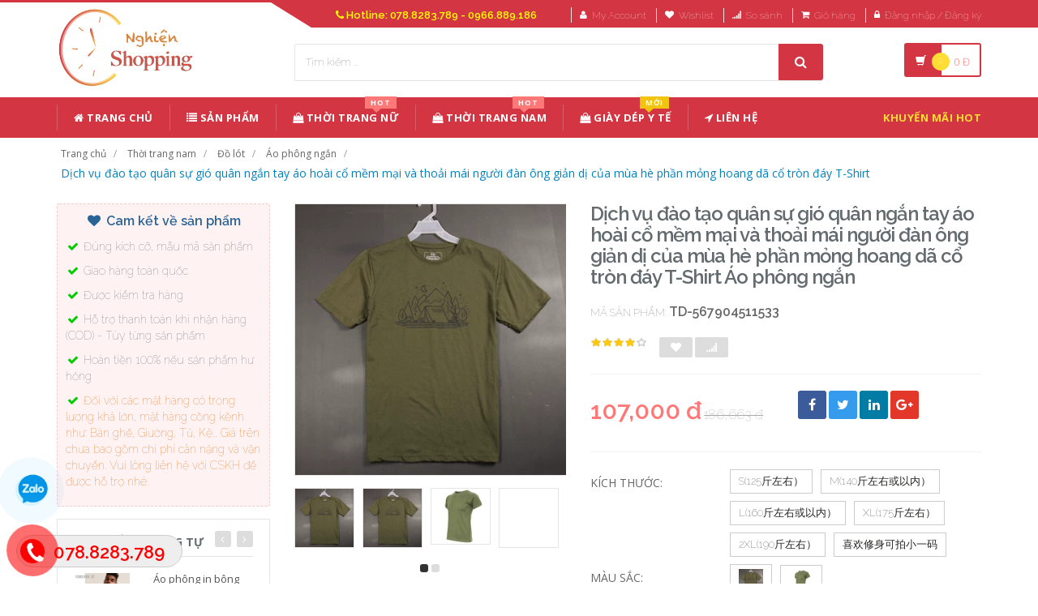

--- FILE ---
content_type: text/html; charset=UTF-8
request_url: https://nghienshopping.com/san-pham/567904511533-dich-vu-dao-tao-quan-su-gio-quan-ngan-tay-ao-hoai-co-mem-mai-va-thoai-mai-nguoi-dan-ong-gian-di-cua-mua-he-phan-mong-hoang-da-co-tron-day-t-shirt.html
body_size: 24982
content:
<!DOCTYPE html PUBLIC "-//W3C//DTD XHTML 1.0 Transitional//EN" "http://www.w3.org/TR/xhtml1/DTD/xhtml1-transitional.dtd">
<!--[if IE 8]> <html lang="en" class="ie8"> <![endif]-->
<!--[if !IE]><!-->
<html lang="en" xmlns="http://www.w3.org/1999/xhtml">
<!--<![endif]-->
<head>
    <meta http-equiv="Content-Type" content="text/html; charset=utf-8" />


    <title>  Dịch vụ đào tạo quân sự gió quân ngắn tay áo hoài cổ mềm mại và thoải mái người đàn ông giản dị của mùa hè phần mỏng hoang dã cổ tròn đáy T-Shirt | Nghiện Shopping |                 Đặt hàng siêu tốc - Bốc đến tận nhà
                 </title>
    <meta content="width=device-width, initial-scale=1.0, maximum-scale=1.0, user-scalable=no" name="viewport" />

                <meta name="description" content="Dịch vụ đào tạo quân sự gió quân ngắn tay áo hoài cổ mềm mại và thoải mái người đàn ông giản dị của mùa hè phần mỏng hoang dã cổ tròn đáy T-Shirt"/>
        <meta name="keywords" content="Dịch vụ đào tạo quân sự gió quân ngắn tay áo hoài cổ mềm mại và thoải mái người đàn ông giản dị của mùa hè phần mỏng hoang dã cổ tròn đáy T-Shirt" />

    <meta content="https://nghienshopping.com" name="author" />
    <meta name="csrf-token" content="LvzUrUm7LZ9Y7QEmcW1LCr9RMEDUkcEBTUOhkiTi" />
    <meta name="theme-color" content="#d33642"/>

            <link rel="shortcut icon" href="https://nghienshopping.com/upload_file/settings/Ie4DqQnRHNB4clLg0JdVkGuedpLwKM6bySg2uGSf.png" />
    

    <!-- iOS Web App mode -->
    <meta name="apple-mobile-web-app-capable" content="yes"/>
    <link rel="apple-touch-icon" sizes="36x36" href="https://nghienshopping.com/img/app-td-36p.png" />
    <link rel="apple-touch-icon" sizes="48x48" href="https://nghienshopping.com/img/app-td-48p.png" />
    <link rel="apple-touch-icon" sizes="72x72" href="https://nghienshopping.com/img/app-td-72p.png" />
    <link rel="apple-touch-icon" sizes="96x96" href="https://nghienshopping.com/img/app-td-96p.png" />
    <link rel="apple-touch-icon" sizes="144x144" href="https://nghienshopping.com/img/app-td-144p.png" />
    <link rel="apple-touch-icon" sizes="192x192" href="https://nghienshopping.com/img/app-td-192p.png" />
    <!-- Android Web App mode -->
    <link rel="manifest" href="https://nghienshopping.com/manifest.json" />
    <meta name="apple-mobile-web-app-status-bar-style" content="black" />


    <!-- Facebook -->
        <meta property="og:url" content="https://nghienshopping.com/san-pham/567904511533-dich-vu-dao-tao-quan-su-gio-quan-ngan-tay-ao-hoai-co-mem-mai-va-thoai-mai-nguoi-dan-ong-gian-di-cua-mua-he-phan-mong-hoang-da-co-tron-day-t-shirt.html"/>
    <meta property="og:type" content="website"/>
    <meta property="og:title" content="Dịch vụ đào tạo quân sự gió quân ngắn tay áo hoài cổ mềm mại và thoải mái người đàn ông giản dị của mùa hè phần mỏng hoang dã cổ tròn đáy T-Shirt"/>
            <meta property="og:description" content="Dịch vụ đào tạo quân sự gió quân ngắn tay áo hoài cổ mềm mại và thoải mái người đàn ông giản dị của mùa hè phần mỏng hoang dã cổ tròn đáy T-Shirt"/>
        <meta property="og:image" content="https://gd2.alicdn.com/imgextra/i4/2561768681/TB2lQBAmoR1BeNjy0FmXXb0wVXa_!!2561768681.jpg_400x400.jpg"/>



    <!-- Bootstrap Core CSS -->
    <link rel="stylesheet" href="https://nghienshopping.com/assets/css/bootstrap.min.css" />

    <!-- Customizable CSS -->
    <link rel="stylesheet" href="https://nghienshopping.com/assets/css/main.css?v=1.1.3" />
    <link rel="stylesheet" href="https://nghienshopping.com/assets/css/blue.css?v=1.1.3" />
    <link rel="stylesheet" href="https://nghienshopping.com/assets/css/owl.carousel.css" />
    <link rel="stylesheet" href="https://nghienshopping.com/assets/css/owl.transitions.css" />
    <link rel="stylesheet" href="https://nghienshopping.com/assets/css/animate.min.css" />
    <link rel="stylesheet" href="https://nghienshopping.com/assets/css/rateit.css" />
    <link rel="stylesheet" href="https://nghienshopping.com/assets/css/bootstrap-select.min.css" />

    <!-- jquery notify toast -->
    <link rel="stylesheet" href="https://nghienshopping.com/assets/notify/simply-toast.min.css" />

    <!-- Icons/Glyphs -->
    <link rel="stylesheet" href="https://nghienshopping.com/assets/css/font-awesome.css" />

    <!-- Fonts -->
    <link href='https://fonts.googleapis.com/css?family=Roboto:300,400,500,700' rel='stylesheet' type='text/css' />
    <link href='https://fonts.googleapis.com/css?family=Open+Sans:400,300,400italic,600,600italic,700,700italic,800' rel='stylesheet' type='text/css' />
    <link href='https://fonts.googleapis.com/css?family=Montserrat:400,700' rel='stylesheet' type='text/css' />

    <!-- CSS Customization -->
    <link rel="stylesheet" href="https://nghienshopping.com/assets/css/custom.css.php" />
        <link rel="stylesheet" href="https://nghienshopping.com/assets/css/lightbox.css" />
    <link rel="stylesheet" href="https://nghienshopping.com/assets/css/scrollbar.css" />

    <!-- JSON-LD markup generated by Google Structured Data Markup Helper. -->
    <script type="application/ld+json">
                {
                  "@context" : "http://schema.org",
                  "@type" : "Product",
                  "name" : "Dịch vụ đào tạo quân sự gió quân ngắn tay áo hoài cổ mềm mại và thoải mái người đàn ông giản dị của mùa hè phần mỏng hoang dã cổ tròn đáy T-Shirt",
                  "brand" : {
                    "@type" : "Brand",
                    "name" : "Nghiện Shopping",
                    "logo" : "https://nghienshopping.com/upload_file/settings/RqOBNp8vrgi3B2bRCsJbMIuRR287L7OdIdhqquva.png"
                  },
                  "url": "https://nghienshopping.com/san-pham/567904511533-dich-vu-dao-tao-quan-su-gio-quan-ngan-tay-ao-hoai-co-mem-mai-va-thoai-mai-nguoi-dan-ong-gian-di-cua-mua-he-phan-mong-hoang-da-co-tron-day-t-shirt.html",
                  "sku":"567904511533",
                  "mpn":"567904511533",
                  "description": "Dịch vụ đào tạo quân sự gió quân ngắn tay áo hoài cổ mềm mại và thoải mái người đàn ông giản dị của mùa hè phần mỏng hoang dã cổ tròn đáy T-Shirt",
                  "image" : "https://gd2.alicdn.com/imgextra/i4/2561768681/TB2lQBAmoR1BeNjy0FmXXb0wVXa_!!2561768681.jpg_400x400.jpg",
                  "review": {
                    "@type": "Review",
                    "reviewRating": {
                      "@type": "Rating",
                      "ratingValue": "4",
                      "bestRating": "5"
                    },
                    "author": {
                      "@type": "Person",
                      "name": "Tự Long"
                    }
                  },
                  "aggregateRating": {
                    "@type": "AggregateRating",
                    "ratingValue": "4.9",
                    "reviewCount": "95"
                  },
                  "offers" : {
                    "@type" : "Offer",
                    "url": "https://nghienshopping.com/san-pham/567904511533-dich-vu-dao-tao-quan-su-gio-quan-ngan-tay-ao-hoai-co-mem-mai-va-thoai-mai-nguoi-dan-ong-gian-di-cua-mua-he-phan-mong-hoang-da-co-tron-day-t-shirt.html",
                    "priceCurrency": "VND",
                    "price" : "107000",
                    "availability": "https://schema.org/InStock",
                    "priceValidUntil": "2020-12-12",
                    "itemCondition": "https://schema.org/NewCondition"
                  }
                }
                </script>


    <script type="application/ld+json">
{
  "@context": "https://schema.org",
  "@type": "BreadcrumbList",
  "itemListElement": [{
    "@type": "ListItem",
    "position": 1,
    "item": {
      "@id": "https://nghienshopping.com",
      "name": "nghienshopping.com"
    }
  },{
    "@type": "ListItem",
    "position": 2,
    "item": {
      "@id": "https://nghienshopping.com/loai/thoi-trang-nam",
      "name": "Thời trang nam"
    }
  }
                          ,{
              "@type": "ListItem",
              "position": 3,
              "item": {
                "@id": "https://nghienshopping.com/loai/thoi-trang-nam?cg=17",
        "name": "Đồ lót"
    }
  }
                  ,{
    "@type": "ListItem",
    "position": 4,
    "item": {
      "@id": "https://nghienshopping.com/loai/thoi-trang-nam?cs=99",
      "name": "Áo phông ngắn"
    }
  }
    ,{
    "@type": "ListItem",
    "position": 5,
    "item": {
      "@id": "https://nghienshopping.com/san-pham/567904511533-dich-vu-dao-tao-quan-su-gio-quan-ngan-tay-ao-hoai-co-mem-mai-va-thoai-mai-nguoi-dan-ong-gian-di-cua-mua-he-phan-mong-hoang-da-co-tron-day-t-shirt.html",
      "name": "Dịch vụ đào tạo quân sự gió quân ngắn tay áo hoài cổ mềm mại và thoải mái người đàn ông giản dị của mùa hè phần mỏng hoang dã cổ tròn đáy T-Shirt"
    }
  }
  ]}
</script>


    <!--style>
        .statcounter{
            display: none;
        }
    </style-->

</head>
<body class="cnt-home">


<!-- Messenger Plugin chat Code -->
<div id="fb-root"></div>

<!-- Your Plugin chat code -->
<div id="fb-customer-chat" class="fb-customerchat">
</div>

<script>
    var chatbox = document.getElementById('fb-customer-chat');
    chatbox.setAttribute("page_id", "258838638049551");
    chatbox.setAttribute("attribution", "biz_inbox");
</script>

<!-- Your SDK code -->
<script>
    window.fbAsyncInit = function() {
        FB.init({
            xfbml            : true,
            version          : 'v15.0'
        });
    };

    (function(d, s, id) {
        var js, fjs = d.getElementsByTagName(s)[0];
        if (d.getElementById(id)) return;
        js = d.createElement(s); js.id = id;
        js.src = 'https://connect.facebook.net/vi_VN/sdk/xfbml.customerchat.js';
        fjs.parentNode.insertBefore(js, fjs);
    }(document, 'script', 'facebook-jssdk'));
</script>


<div class="wrapper">

    <!-- begin #sidebar -->
    <header class="header-style-1">
            <div class="top-bar animate-dropdown">
    <div class="container">
        <div class="header-top-inner">
            <div class="cnt-account">
                <ul class="list-unstyled">
                    <li class="header-hotline"><i class="icon fa fa-phone"></i> Hotline: 078.8283.789 - 0966.889.186</li>
                                            <li><a href="javascript:void(0)" onclick="$('#loginModal').modal('show');"><i class="icon fa fa-user"></i>My Account</a></li>
                        <li><a href="javascript:void(0)" onclick="$('#loginModal').modal('show');"><i class="icon fa fa-heart"></i>Wishlist</a></li>
                    
                    <li><a href="/so-sanh"><i class="icon fa fa-signal"></i>So sánh</a></li>
                    <li><a href="/gio-hang"><i class="icon fa fa-shopping-cart"></i>Giỏ hàng</a></li>
                    <li>
                                                    <a href="/login"><i class="icon fa fa-lock"></i>Đăng nhập / Đăng ký</a>
                                            </li>
                </ul>
            </div>

            
                
                    
                        
                                    
                        
                            
                            
                            
                        
                    

                    
                        
                                    
                        
                            
                            
                            
                        
                    
                
            

            <div class="clearfix"></div>
        </div><!-- /.header-top-inner -->
    </div><!-- /.container -->
</div><!-- /.header-top -->

        <div class="main-header">
            <div class="container">
                <div class="row">
                    <div class="col-xs-12 col-sm-12 col-md-3 logo-holder">
                        <!-- ============================================================= LOGO ============================================================= -->
                        <div class="logo">
                            <a href="https://nghienshopping.com">
                                                                    <img src="https://nghienshopping.com/upload_file/settings/RqOBNp8vrgi3B2bRCsJbMIuRR287L7OdIdhqquva.png" alt="">
                                                            </a>
                        </div><!-- /.logo -->
                        <!-- ============================================================= LOGO : END ============================================================= -->
                    </div><!-- /.logo-holder -->

                    <div class="col-xs-12 col-sm-12 col-md-7 top-search-holder">

                        <div class="search-area">
                            <form method="get" id="search_results_frm" action="https://www.google.com/cse" target="_blank">
                                <input type="hidden" name="cx" value="007158382050361823419:x_ofzxjwhbm">
                                <input type="hidden" name="ie" value="UTF-8">
                                <input type="text" name="q" class="search-field" placeholder="Tìm kiếm ..." value="" >
                                <a class="search-button" href="javascript:;" onClick="$('#search_results_frm').submit()"></a>
                            </form>
                        </div>

                        <!--
                            <div>
                                <script>
								  (function() {
								    var cx = '007158382050361823419:x_ofzxjwhbm';
								    var gcse = document.createElement('script');
								    gcse.type = 'text/javascript';
								    gcse.async = true;
								    gcse.src = 'https://cse.google.com/cse.js?cx=' + cx;
								    var s = document.getElementsByTagName('script')[0];
								    s.parentNode.insertBefore(gcse, s);
								  })();
								</script>
								<gcse:search></gcse:search>
                                </div>
                        -->

                        <!-- ============================================================= SEARCH AREA =============================================================
                        <div class="search-area">
                            <form method="POST" action="https://nghienshopping.com/tim-kiem" accept-charset="UTF-8" id="search_results_frm"><input name="_token" type="hidden" value="LvzUrUm7LZ9Y7QEmcW1LCr9RMEDUkcEBTUOhkiTi">
                            <div class="control-group">
                                                                    <ul class="categories-filter animate-dropdown">
                                        <li class="dropdown">

                                            <a class="dropdown-toggle" data-toggle="dropdown" href="category.html">Loại sản phẩm
                                                <b class="caret"></b></a>

                                            <ul class="dropdown-menu" role="menu">
                                                <li class="menu-header">Chọn</li>
                                                                                                                                                                                                            <li role="presentation"><a role="menuitem" tabindex="-1"
                                                                                   href="https://nghienshopping.com/loai/thoi-trang-nu">- Thời trang nữ</a></li>
                                                                                                            <li role="presentation"><a role="menuitem" tabindex="-1"
                                                                                   href="https://nghienshopping.com/loai/thoi-trang-nam">- Thời trang nam</a></li>
                                                                                                            <li role="presentation"><a role="menuitem" tabindex="-1"
                                                                                   href="https://nghienshopping.com/loai/lingerie-tracksuit">- Đồ lót/Tracksuit</a></li>
                                                                                                            <li role="presentation"><a role="menuitem" tabindex="-1"
                                                                                   href="https://nghienshopping.com/loai/toys-kids-babies">- Đồ chơi/Trẻ em/Trẻ sơ sinh</a></li>
                                                                                                            <li role="presentation"><a role="menuitem" tabindex="-1"
                                                                                   href="https://nghienshopping.com/loai/shoes-bags-eyewear">- Giày dép/Túi xách/Mắt kính</a></li>
                                                                                                            <li role="presentation"><a role="menuitem" tabindex="-1"
                                                                                   href="https://nghienshopping.com/loai/beauty-skin-care-healthy">- Làm đẹp/ Chăm sóc da/ Sức khỏe</a></li>
                                                                                                            <li role="presentation"><a role="menuitem" tabindex="-1"
                                                                                   href="https://nghienshopping.com/loai/sports-outdoors-instruments">- Thể thao/ Dụng cụ</a></li>
                                                                                                            <li role="presentation"><a role="menuitem" tabindex="-1"
                                                                                   href="https://nghienshopping.com/loai/digital-mobiles-tablets">- Kỹ thuật số/ Điện thoại/ Máy tính bảng</a></li>
                                                                                                            <li role="presentation"><a role="menuitem" tabindex="-1"
                                                                                   href="https://nghienshopping.com/loai/home-garden">- Đồ nội thất</a></li>
                                                                                                            <li role="presentation"><a role="menuitem" tabindex="-1"
                                                                                   href="https://nghienshopping.com/loai/automotives-motorcycles">- Ô tô/ Xe máy</a></li>
                                                                                                            <li role="presentation"><a role="menuitem" tabindex="-1"
                                                                                   href="https://nghienshopping.com/loai/game-animation">- Game/ Animation</a></li>
                                                                                                            <li role="presentation"><a role="menuitem" tabindex="-1"
                                                                                   href="https://nghienshopping.com/loai/pet-supplies">- Thiết bị cho thú cưng</a></li>
                                                                                                            <li role="presentation"><a role="menuitem" tabindex="-1"
                                                                                   href="https://nghienshopping.com/loai/office-did-hardware">- Văn phòng / Phần cứng</a></li>
                                                                                                            <li role="presentation"><a role="menuitem" tabindex="-1"
                                                                                   href="https://nghienshopping.com/loai/giay-dep-y-te">- Giày Dép Y Tế</a></li>
                                                                                                    
                                            </ul>
                                        </li>
                                    </ul>
                                
                                <input class="search-field" name="search_key" placeholder="Tìm kiếm ..." value="" />

                                <a class="search-button" href="javascript:;" onClick="$('#search_results_frm').submit()"></a>

                            </div>
                            </form>
                        </div>
                        <!-- ============================================================= SEARCH AREA : END ============================================================= -->
                    </div><!-- /.top-search-holder -->

                                            <div class="col-xs-12 col-sm-12 col-md-2 animate-dropdown top-cart-row">
                            <!-- ============================================================= SHOPPING CART DROPDOWN ============================================================= -->

                            <div class="dropdown dropdown-cart">
                                <a href="#" class="dropdown-toggle lnk-cart" data-toggle="dropdown">
                                    <div class="items-cart-inner">
                                        <div class="basket">
                                            <i class="glyphicon glyphicon-shopping-cart"></i>
                                        </div>
                                        <div class="basket-item-count"><span class="count">0</span></div>
                                        <div class="total-price-basket">
                                            
                                            <span class="total-price">
                                                <span class="value">0</span>&nbsp;<span class="sign">đ</span>
                                            </span>
                                        </div>


                                    </div>
                                </a>
                                <ul class="dropdown-menu">
                                    <li>
                                        
                                        <div class="clearfix cart-total">
                                            <div class="pull-right">

                                                <span class="text">Tổng tiền :</span><span class='price'>0</span>

                                            </div>
                                            <div class="clearfix"></div>

                                            <a href="/gio-hang"
                                               class="btn btn-upper btn-primary btn-block m-t-20 color-white">Giỏ hàng</a>
                                        </div>


                                    </li>
                                </ul>
                            </div>

                            <!-- ============================================================= SHOPPING CART DROPDOWN : END============================================================= -->
                        </div><!-- /.top-cart-row -->
                    
                </div><!-- /.row -->
            </div><!-- /.container -->
        </div>

        <!-- ============================================== NAVBAR ============================================== -->
<div class="header-nav animate-dropdown">
    <div class="container">
        <div class="yamm navbar navbar-default" role="navigation">
            <div class="navbar-header">
                <button data-target="#mc-horizontal-menu-collapse" data-toggle="collapse"
                        class="navbar-toggle collapsed" type="button">
                    <span class="sr-only">Toggle navigation</span>
                    <span class="icon-bar"></span>
                    <span class="icon-bar"></span>
                    <span class="icon-bar"></span>
                </button>


                
            </div>
            <div class="nav-bg-class">
                <div class="navbar-collapse collapse" id="mc-horizontal-menu-collapse">
                    <div class="nav-outer">
                        <ul class="nav navbar-nav">

                            <li class='dropdown '><a href="https://nghienshopping.com" class="dropdown-toggle"><i class="icon fa fa-home"></i> Trang chủ</a></li><li class='dropdown '><a href="https://nghienshopping.com/san-pham" class="dropdown-toggle"><i class="icon fa fa-list"></i> Sản phẩm</a></li><li class="dropdown yamm mega-menu "><a href="https://nghienshopping.com/loai/thoi-trang-nu" data-hover="dropdown" class="dropdown-toggle" data-toggle="dropdown"><i class="icon fa fa-shopping-bag"></i> Thời Trang Nữ<span class="menu-label hot-menu hidden-xs">hot</span></a>  <ul class="dropdown-menu container">      <li><div class="yamm-content "> <div class="row"><div class="col-xs-12 col-sm-6 col-md-2 col-menu"><h2 class="title">Dresses</h2><ul class="links"><li><a href="https://nghienshopping.com/loai/thoi-trang-nu?cs=1">Hot items</a></li><li><a href="https://nghienshopping.com/loai/thoi-trang-nu?cs=2">Dresses </a></li><li><a href="https://nghienshopping.com/loai/thoi-trang-nu?cs=3">Skirts </a></li><li><a href="https://nghienshopping.com/loai/thoi-trang-nu?cs=4">A-Line Skirts </a></li><li><a href="https://nghienshopping.com/loai/thoi-trang-nu?cs=5">High Waist Skirts </a></li><li><a href="https://nghienshopping.com/loai/thoi-trang-nu?cs=6">Long Dresses </a></li></ul></div><div class="col-xs-12 col-sm-6 col-md-2 col-menu"><h2 class="title">Tops</h2><ul class="links"><li><a href="https://nghienshopping.com/loai/thoi-trang-nu?cs=7">Shirts</a></li><li><a href="https://nghienshopping.com/loai/thoi-trang-nu?cs=8">T-Shirts</a></li><li><a href="https://nghienshopping.com/loai/thoi-trang-nu?cs=9">Long-Sleeved Shirts</a></li><li><a href="https://nghienshopping.com/loai/thoi-trang-nu?cs=10">Lace Chiffon Shirts</a></li><li><a href="https://nghienshopping.com/loai/thoi-trang-nu?cs=11">Camisoles</a></li><li><a href="https://nghienshopping.com/loai/thoi-trang-nu?cs=12">Tank Tops</a></li></ul></div><div class="col-xs-12 col-sm-6 col-md-2 col-menu"><h2 class="title">Pants</h2><ul class="links"><li><a href="https://nghienshopping.com/loai/thoi-trang-nu?cs=19">Jeans</a></li><li><a href="https://nghienshopping.com/loai/thoi-trang-nu?cs=20">Casual Pants</a></li><li><a href="https://nghienshopping.com/loai/thoi-trang-nu?cs=21">Shorts</a></li><li><a href="https://nghienshopping.com/loai/thoi-trang-nu?cs=22">Harem Pants</a></li><li><a href="https://nghienshopping.com/loai/thoi-trang-nu?cs=23">Boot cuts</a></li></ul></div><div class="col-xs-12 col-sm-6 col-md-2 col-menu"><h2 class="title">Hots</h2><ul class="links"><li><a href="https://nghienshopping.com/loai/thoi-trang-nu?cs=36">Mother's Clothing</a></li><li><a href="https://nghienshopping.com/loai/thoi-trang-nu?cs=37">Plus Size Clothes</a></li></ul></div><div class="col-xs-12 col-sm-6 col-md-4 col-menu banner-image"><img class="img-responsive" src="https://img.alicdn.com/imgextra/i4/TB1RCKuRFXXXXaRXFXXXXXXXXXX_!!0-item_pic.jpg_400x400.jpg" alt="Lumtics - Thời trang nữ"></div></div></div></li></ul></li><li class="dropdown yamm mega-menu "><a href="https://nghienshopping.com/loai/thoi-trang-nam" data-hover="dropdown" class="dropdown-toggle" data-toggle="dropdown"><i class="icon fa fa-shopping-bag"></i> Thời Trang Nam<span class="menu-label hot-menu hidden-xs">hot</span></a>  <ul class="dropdown-menu container">      <li><div class="yamm-content "> <div class="row"><div class="col-xs-12 col-sm-6 col-md-2 col-menu"><h2 class="title">Áo phông</h2><ul class="links"><li><a href="https://nghienshopping.com/loai/thoi-trang-nam?cs=99">Áo phông ngắn </a></li><li><a href="https://nghienshopping.com/loai/thoi-trang-nam?cs=100">Áo phông dài </a></li><li><a href="https://nghienshopping.com/loai/thoi-trang-nam?cs=101">Polo </a></li><li><a href="https://nghienshopping.com/loai/thoi-trang-nam?cs=102">Áo </a></li><li><a href="https://nghienshopping.com/loai/thoi-trang-nam?cs=103">Lót </a></li><li><a href="https://nghienshopping.com/loai/thoi-trang-nam?cs=105">Áo vest cotton </a></li></ul></div><div class="col-xs-12 col-sm-6 col-md-2 col-menu"><h2 class="title">Áo khoác</h2><ul class="links"><li><a href="https://nghienshopping.com/loai/thoi-trang-nam?cs=107">Áo khoác</a></li><li><a href="https://nghienshopping.com/loai/thoi-trang-nam?cs=108">Áo len</a></li><li><a href="https://nghienshopping.com/loai/thoi-trang-nam?cs=109">Suit phù hợp</a></li><li><a href="https://nghienshopping.com/loai/thoi-trang-nam?cs=110">Áo gió</a></li><li><a href="https://nghienshopping.com/loai/thoi-trang-nam?cs=112">Áo khoác đôi</a></li><li><a href="https://nghienshopping.com/loai/thoi-trang-nam?cs=114">Cực lớn</a></li></ul></div><div class="col-xs-12 col-sm-6 col-md-2 col-menu"><h2 class="title">Quần dài</h2><ul class="links"><li><a href="https://nghienshopping.com/loai/thoi-trang-nam?cs=123">Quần tây thường</a></li><li><a href="https://nghienshopping.com/loai/thoi-trang-nam?cs=124">Quần Jogger</a></li><li><a href="https://nghienshopping.com/loai/thoi-trang-nam?cs=125">Quần Jean</a></li><li><a href="https://nghienshopping.com/loai/thoi-trang-nam?cs=126">Quần short</a></li><li><a href="https://nghienshopping.com/loai/thoi-trang-nam?cs=132">Quần công sở</a></li></ul></div><div class="col-xs-12 col-sm-6 col-md-2 col-menu"><h2 class="title">Hots</h2><ul class="links"><li><a href="https://nghienshopping.com/loai/thoi-trang-nam?cs=139">Đồ đôi</a></li><li><a href="https://nghienshopping.com/loai/thoi-trang-nam?cs=137">Quần áo lông thú</a></li><li><a href="https://nghienshopping.com/loai/thoi-trang-nam?cs=38">Quần da</a></li><li><a href="https://nghienshopping.com/loai/thoi-trang-nam?cs=140">Áo vest cotton</a></li></ul></div><div class="col-xs-12 col-sm-6 col-md-4 col-menu banner-image"><img class="img-responsive" src="https://img.alicdn.com/imgextra/i3/381731325/TB2tQEtlNuTBuNkHFNRXXc9qpXa_!!381731325-0-item_pic.jpg_400x400.jpg" alt="Lumtics - Thời trang nam"></div></div></div></li></ul></li><li class='dropdown '><a href="https://nghienshopping.com/loai/giay-dep-y-te" class="dropdown-toggle"><i class="icon fa fa-shopping-bag"></i> Giày Dép Y Tế<span class="menu-label new-menu hidden-xs">Mới</span></a></li><li class='dropdown '><a href="https://nghienshopping.com/lien-he" class="dropdown-toggle"><i class="icon fa fa-location-arrow"></i> Liên hệ</a></li>
                            

                            <li class="dropdown  navbar-right special-menu">
                                <a href="https://nghienshopping.com/khuyen-mai">Khuyến mãi HOT</a>
                            </li>
                        </ul><!-- /.navbar-nav -->
                        <div class="clearfix"></div>


                    </div><!-- /.nav-outer -->
                </div><!-- /.navbar-collapse -->



            </div><!-- /.nav-bg-class -->
        </div><!-- /.navbar-default -->
    </div><!-- /.container-class -->

</div><!-- /.header-nav -->
<!-- ============================================== NAVBAR : END ============================================== -->


    


</header>
<script type="text/javascript">
    function remove_cart_item(item_id){
        $("#remove_item_id").val(item_id);
        $("#header_shopping_cart").submit();
    }

</script>
    <!-- end #sidebar -->

    <!-- begin #content -->
    <div class="page-body">
    
    <div class="breadcrumb">
        <div class="container">
            <div class="breadcrumb-inner">
                <ul class="list-inline list-unstyled">
                    <li><a href="https://nghienshopping.com">Trang chủ</a></li>
                    <li><a href="https://nghienshopping.com/loai/thoi-trang-nam">Thời trang nam</a></li>
                                            <li><a href="https://nghienshopping.com/loai/thoi-trang-nam?cg=17">Đồ lót</a></li>
                                                                <li><a href="https://nghienshopping.com/loai/thoi-trang-nam?cs=99">Áo phông ngắn</a></li>
                                        <li class='active'><a href="https://nghienshopping.com/san-pham/567904511533-dich-vu-dao-tao-quan-su-gio-quan-ngan-tay-ao-hoai-co-mem-mai-va-thoai-mai-nguoi-dan-ong-gian-di-cua-mua-he-phan-mong-hoang-da-co-tron-day-t-shirt.html">Dịch vụ đào tạo quân sự gió quân ngắn tay áo hoài cổ mềm mại và thoải mái người đàn ông giản dị của mùa hè phần mỏng hoang dã cổ tròn đáy T-Shirt</a></li>
                </ul>
            </div><!-- /.breadcrumb-inner -->
        </div><!-- /.container -->
    </div><!-- /.breadcrumb -->

    <div id="product_detail_page" class="body-content outer-top-xs">
        <div class='container'>
            <div class='row single-product'>


                
                                    <div class='col-md-3 sidebar'>
                    <div class="sidebar-module-container">

                        <div class=" commitment-content">
                            <div class="commitment-title"><i class="icon fa fa-heart fa-fw"></i> Cam kết về sản phẩm</div>
                            <p><i class="icon fa fa-check fa-fw"></i> Đúng kích cỡ, mẫu mã sản phẩm</p>
                            <p><i class="icon fa fa-check fa-fw"></i> Giao hàng toàn quốc</p>
                            <p><i class="icon fa fa-check fa-fw"></i> Được kiểm tra hàng</p>
                            <p><i class="icon fa fa-check fa-fw"></i> Hỗ trợ thanh toán khi nhận hàng (COD) - Tùy từng sản phẩm</p>
                            <p><i class="icon fa fa-check fa-fw"></i> Hoàn tiền 100% nếu sản phẩm hư hỏng</p>
                            <p class="note"><i class="icon fa fa-check fa-fw"></i> Đối với các mặt hàng có trọng lượng khá lớn, mặt hàng cồng kềnh như: Bàn ghế, Giường, Tủ, Kệ... Giá trên chưa bao gồm chi phí cân nặng và vận chuyển. Vui lòng liên hệ với CSKH để được hỗ trợ nhé.</p>
                        </div>

                        <div class="sidebar-widget outer-bottom-small wow fadeInUp">
                            <h3 class="section-title">Sản phẩm tương tự</h3>
                            <div class="sidebar-widget-body outer-top-xs">
                                <div class="owl-carousel sidebar-carousel special-offer custom-carousel owl-theme outer-top-xs">
                                                                                                            <div class="item">
                                        <div class="products special-product">
                                            
                                            <div class="product">
                                                <div class="product-micro">
                                                    <div class="row product-micro-row">
                                                        <div class="col col-xs-5">
                                                            <div class="product-image">
                                                                <div class="image">
                                                                    <a href="https://nghienshopping.com/san-pham/562878880723-ao-phong-in-bong-ngan-tay-ao-thun-nam.html" >
                                                                        <img src="https://img.alicdn.com/imgextra/i1/791583018/TB25t4Nv_qWBKNjSZFAXXanSpXa_!!791583018-0-item_pic.jpg_190x190.jpg" alt="Áo phông in bông ngắn tay áo thun nam" />
                                                                    </a>
                                                                </div><!-- /.image -->


                                                            </div><!-- /.product-image -->
                                                        </div><!-- /.col -->
                                                        <div class="col col-xs-7">
                                                            <div class="product-info">
                                                                <h3 class="name"><a href="https://nghienshopping.com/san-pham/562878880723-ao-phong-in-bong-ngan-tay-ao-thun-nam.html">Áo phông in bông ngắn tay áo thun nam</a></h3>
                                                                
                                                                <div class="product-price">
                                                                    <span class="price">484,000</span>

                                                                    <span class="price-before-discount">786,830</span>
                                                                </div><!-- /.product-price -->

                                                            </div>
                                                        </div><!-- /.col -->
                                                    </div><!-- /.product-micro-row -->
                                                </div><!-- /.product-micro -->

                                            </div>

                                            
                                                                        
                                            <div class="product">
                                                <div class="product-micro">
                                                    <div class="row product-micro-row">
                                                        <div class="col col-xs-5">
                                                            <div class="product-image">
                                                                <div class="image">
                                                                    <a href="https://nghienshopping.com/san-pham/565715191913-afq-mua-he-cua-nam-gioi-mau-ran-mercerized-bong-ngan-tay-ao-t-shirt-casual-cotton-ve-ao-t-shirt-polo-ao-so-mi-kich-thuoc-lon-nua-tay-ao.html" >
                                                                        <img src="https://img.alicdn.com/imgextra/i4/2456462311/TB1QNA_cDJYBeNjy1zeXXahzVXa_!!0-item_pic.jpg_190x190.jpg" alt="AFQ Mùa Hè của Nam Giới Màu Rắn Mercerized Bông Ngắn Tay Áo T-Shirt Casual Cotton Ve Áo T-Shirt POLO Áo Sơ Mi Kích Thước Lớn Nửa Tay Áo" />
                                                                    </a>
                                                                </div><!-- /.image -->


                                                            </div><!-- /.product-image -->
                                                        </div><!-- /.col -->
                                                        <div class="col col-xs-7">
                                                            <div class="product-info">
                                                                <h3 class="name"><a href="https://nghienshopping.com/san-pham/565715191913-afq-mua-he-cua-nam-gioi-mau-ran-mercerized-bong-ngan-tay-ao-t-shirt-casual-cotton-ve-ao-t-shirt-polo-ao-so-mi-kich-thuoc-lon-nua-tay-ao.html">AFQ Mùa Hè của Nam Giới Màu Rắn Mercerized Bông Ngắn Tay Áo T-Shirt Casual Cotton Ve Áo T-Shirt POLO Áo Sơ Mi Kích Thước Lớn Nửa Tay Áo</a></h3>
                                                                
                                                                <div class="product-price">
                                                                    <span class="price">815,000</span>

                                                                    <span class="price-before-discount">2,881,660</span>
                                                                </div><!-- /.product-price -->

                                                            </div>
                                                        </div><!-- /.col -->
                                                    </div><!-- /.product-micro-row -->
                                                </div><!-- /.product-micro -->

                                            </div>

                                            
                                                                        
                                            <div class="product">
                                                <div class="product-micro">
                                                    <div class="row product-micro-row">
                                                        <div class="col col-xs-5">
                                                            <div class="product-image">
                                                                <div class="image">
                                                                    <a href="https://nghienshopping.com/san-pham/ao-phong-co-tron-danh-cho-nam-ao-phong-trang-mua-he-536722785259.html" >
                                                                        <img src="https://img.alicdn.com/imgextra/i1/791583018/TB1_07LLXXXXXXuXpXXXXXXXXXX_!!0-item_pic.jpg_190x190.jpg" alt="Áo phông cổ tròn dành cho nam, áo phông trắng mùa hè" />
                                                                    </a>
                                                                </div><!-- /.image -->


                                                            </div><!-- /.product-image -->
                                                        </div><!-- /.col -->
                                                        <div class="col col-xs-7">
                                                            <div class="product-info">
                                                                <h3 class="name"><a href="https://nghienshopping.com/san-pham/ao-phong-co-tron-danh-cho-nam-ao-phong-trang-mua-he-536722785259.html">Áo phông cổ tròn dành cho nam, áo phông trắng mùa hè</a></h3>
                                                                
                                                                <div class="product-price">
                                                                    <span class="price">359,000</span>

                                                                    <span class="price-before-discount">640,030</span>
                                                                </div><!-- /.product-price -->

                                                            </div>
                                                        </div><!-- /.col -->
                                                    </div><!-- /.product-micro-row -->
                                                </div><!-- /.product-micro -->

                                            </div>

                                            
                                                                        
                                            <div class="product">
                                                <div class="product-micro">
                                                    <div class="row product-micro-row">
                                                        <div class="col col-xs-5">
                                                            <div class="product-image">
                                                                <div class="image">
                                                                    <a href="https://nghienshopping.com/san-pham/551139966560-youngor-youngor-nam-ao-polo-kinh-doanh-bong-gian-di-mau-vang-ngan-tay-t-shirt-nam-5326.html" >
                                                                        <img src="https://img.alicdn.com/imgextra/i1/1639178414/TB14qlfsljTBKNjSZFDXXbVgVXa_!!0-item_pic.jpg_190x190.jpg" alt="Youngor Youngor nam áo polo kinh doanh bông giản dị màu vàng ngắn tay t-shirt nam 5326" />
                                                                    </a>
                                                                </div><!-- /.image -->


                                                            </div><!-- /.product-image -->
                                                        </div><!-- /.col -->
                                                        <div class="col col-xs-7">
                                                            <div class="product-info">
                                                                <h3 class="name"><a href="https://nghienshopping.com/san-pham/551139966560-youngor-youngor-nam-ao-polo-kinh-doanh-bong-gian-di-mau-vang-ngan-tay-t-shirt-nam-5326.html">Youngor Youngor nam áo polo kinh doanh bông giản dị màu vàng ngắn tay t-shirt nam 5326</a></h3>
                                                                
                                                                <div class="product-price">
                                                                    <span class="price">1,080,000</span>

                                                                    <span class="price-before-discount">2,815,600</span>
                                                                </div><!-- /.product-price -->

                                                            </div>
                                                        </div><!-- /.col -->
                                                    </div><!-- /.product-micro-row -->
                                                </div><!-- /.product-micro -->

                                            </div>

                                            
                                                                        
                                            <div class="product">
                                                <div class="product-micro">
                                                    <div class="row product-micro-row">
                                                        <div class="col col-xs-5">
                                                            <div class="product-image">
                                                                <div class="image">
                                                                    <a href="https://nghienshopping.com/san-pham/568934085334-vaasa-nam-gioi-va-phu-nu-lam-bong-bong-theu-kim-cuong-nong-sequins-ve-dep-mong-dusha-dau-chat-beo-kich-thuoc-lon-t-shirt-ngan-tay-ao-trieu.html" >
                                                                        <img src="https://gd1.alicdn.com/imgextra/i4/3164820524/TB2xznvqYSYBuNjSspiXXXNzpXa_!!3164820524.jpg_190x190.jpg" alt="Vaasa nam giới và phụ nữ làm bóng bông thêu kim cương nóng sequins vẻ đẹp Mỏng Dusha đầu chất béo kích thước lớn T-Shirt ngắn tay áo triều" />
                                                                    </a>
                                                                </div><!-- /.image -->


                                                            </div><!-- /.product-image -->
                                                        </div><!-- /.col -->
                                                        <div class="col col-xs-7">
                                                            <div class="product-info">
                                                                <h3 class="name"><a href="https://nghienshopping.com/san-pham/568934085334-vaasa-nam-gioi-va-phu-nu-lam-bong-bong-theu-kim-cuong-nong-sequins-ve-dep-mong-dusha-dau-chat-beo-kich-thuoc-lon-t-shirt-ngan-tay-ao-trieu.html">Vaasa nam giới và phụ nữ làm bóng bông thêu kim cương nóng sequins vẻ đẹp Mỏng Dusha đầu chất béo kích thước lớn T-Shirt ngắn tay áo triều</a></h3>
                                                                
                                                                <div class="product-price">
                                                                    <span class="price">778,000</span>

                                                                    <span class="price-before-discount">3,608,960</span>
                                                                </div><!-- /.product-price -->

                                                            </div>
                                                        </div><!-- /.col -->
                                                    </div><!-- /.product-micro-row -->
                                                </div><!-- /.product-micro -->

                                            </div>

                                            
                                                                        
                                            <div class="product">
                                                <div class="product-micro">
                                                    <div class="row product-micro-row">
                                                        <div class="col col-xs-5">
                                                            <div class="product-image">
                                                                <div class="image">
                                                                    <a href="https://nghienshopping.com/san-pham/568084843649-yu-zhaolin-cotton-ngan-tay-t-shirt-nam-cotton-vong-co-han-quoc-phien-ban-cua-xu-huong-tu-trong-cua-nam-gioi-kich-thuoc-lon-long-nua-tay-ao-so-mi.html" >
                                                                        <img src="https://img.alicdn.com/imgextra/https://img.alicdn.com/imgextra/i1/1033189852/O1CN012MeGUiFxib5ehTL_!!1033189852.jpg_190x190.jpg" alt="Yu Zhaolin cotton ngắn tay t-shirt nam cotton vòng cổ Hàn Quốc phiên bản của xu hướng tự trồng của nam giới kích thước lớn lỏng nửa tay áo sơ mi" />
                                                                    </a>
                                                                </div><!-- /.image -->


                                                            </div><!-- /.product-image -->
                                                        </div><!-- /.col -->
                                                        <div class="col col-xs-7">
                                                            <div class="product-info">
                                                                <h3 class="name"><a href="https://nghienshopping.com/san-pham/568084843649-yu-zhaolin-cotton-ngan-tay-t-shirt-nam-cotton-vong-co-han-quoc-phien-ban-cua-xu-huong-tu-trong-cua-nam-gioi-kich-thuoc-lon-long-nua-tay-ao-so-mi.html">Yu Zhaolin cotton ngắn tay t-shirt nam cotton vòng cổ Hàn Quốc phiên bản của xu hướng tự trồng của nam giới kích thước lớn lỏng nửa tay áo sơ mi</a></h3>
                                                                
                                                                <div class="product-price">
                                                                    <span class="price">158,000</span>

                                                                    <span class="price-before-discount">1,367,330</span>
                                                                </div><!-- /.product-price -->

                                                            </div>
                                                        </div><!-- /.col -->
                                                    </div><!-- /.product-micro-row -->
                                                </div><!-- /.product-micro -->

                                            </div>

                                            
                                                                        
                                            <div class="product">
                                                <div class="product-micro">
                                                    <div class="row product-micro-row">
                                                        <div class="col col-xs-5">
                                                            <div class="product-image">
                                                                <div class="image">
                                                                    <a href="https://nghienshopping.com/san-pham/571575979954-rung-giai-dieu-noi-quan-ao-anh-sang-dan-dieu-khien-bang-giong-noi-am-thanh-dien-ao-so-mi-pin-se-lam-sang-di-di-t-shirt-ngan-tay-nam-mua-he-vai.html" >
                                                                        <img src="https://gd3.alicdn.com/imgextra/i1/1016257221/TB286ukwY1YBuNjSszhXXcUsFXa_!!1016257221.jpg_190x190.jpg" alt="Rung giai điệu nói quần áo ánh sáng dẫn điều khiển bằng giọng nói âm thanh điện áo sơ mi pin sẽ làm sáng Di Di T-Shirt ngắn tay nam mùa hè vài" />
                                                                    </a>
                                                                </div><!-- /.image -->


                                                            </div><!-- /.product-image -->
                                                        </div><!-- /.col -->
                                                        <div class="col col-xs-7">
                                                            <div class="product-info">
                                                                <h3 class="name"><a href="https://nghienshopping.com/san-pham/571575979954-rung-giai-dieu-noi-quan-ao-anh-sang-dan-dieu-khien-bang-giong-noi-am-thanh-dien-ao-so-mi-pin-se-lam-sang-di-di-t-shirt-ngan-tay-nam-mua-he-vai.html">Rung giai điệu nói quần áo ánh sáng dẫn điều khiển bằng giọng nói âm thanh điện áo sơ mi pin sẽ làm sáng Di Di T-Shirt ngắn tay nam mùa hè vài</a></h3>
                                                                
                                                                <div class="product-price">
                                                                    <span class="price">253,000</span>

                                                                    <span class="price-before-discount">549,566</span>
                                                                </div><!-- /.product-price -->

                                                            </div>
                                                        </div><!-- /.col -->
                                                    </div><!-- /.product-micro-row -->
                                                </div><!-- /.product-micro -->

                                            </div>

                                            
                                                                        
                                            <div class="product">
                                                <div class="product-micro">
                                                    <div class="row product-micro-row">
                                                        <div class="col col-xs-5">
                                                            <div class="product-image">
                                                                <div class="image">
                                                                    <a href="https://nghienshopping.com/san-pham/569232219578-mua-he-dan-ong-han-quoc-t-shirt-nam-ngan-tay-vong-co-sua-chua-ao-so-mi-co-the-nua-tay-quan-ao-nam-day-ao-so-mi-xu-huong-ao-so-mi.html" >
                                                                        <img src="https://gd2.alicdn.com/imgextra/i4/2853441550/TB2xl66sWSWBuNjSsrbXXa0mVXa_!!2853441550.jpg_190x190.jpg" alt="Mùa hè đàn ông Hàn Quốc T-Shirt nam ngắn tay vòng cổ sửa chữa áo sơ mi cơ thể nửa tay quần áo nam đáy áo sơ mi xu hướng áo sơ mi" />
                                                                    </a>
                                                                </div><!-- /.image -->


                                                            </div><!-- /.product-image -->
                                                        </div><!-- /.col -->
                                                        <div class="col col-xs-7">
                                                            <div class="product-info">
                                                                <h3 class="name"><a href="https://nghienshopping.com/san-pham/569232219578-mua-he-dan-ong-han-quoc-t-shirt-nam-ngan-tay-vong-co-sua-chua-ao-so-mi-co-the-nua-tay-quan-ao-nam-day-ao-so-mi-xu-huong-ao-so-mi.html">Mùa hè đàn ông Hàn Quốc T-Shirt nam ngắn tay vòng cổ sửa chữa áo sơ mi cơ thể nửa tay quần áo nam đáy áo sơ mi xu hướng áo sơ mi</a></h3>
                                                                
                                                                <div class="product-price">
                                                                    <span class="price">107,000</span>

                                                                    <span class="price-before-discount">1,030,333</span>
                                                                </div><!-- /.product-price -->

                                                            </div>
                                                        </div><!-- /.col -->
                                                    </div><!-- /.product-micro-row -->
                                                </div><!-- /.product-micro -->

                                            </div>

                                            
                                                                        
                                            <div class="product">
                                                <div class="product-micro">
                                                    <div class="row product-micro-row">
                                                        <div class="col col-xs-5">
                                                            <div class="product-image">
                                                                <div class="image">
                                                                    <a href="https://nghienshopping.com/san-pham/563828496167-forever21-mua-xuan-va-mua-he-2018-nguoi-dan-ong-moi-cua-ngan-tay-chia-co-ao-thang-t-shirt.html" >
                                                                        <img src="https://img.alicdn.com/imgextra/i1/791583018/TB1BumuosjI8KJjSsppXXXbyVXa_!!0-item_pic.jpg_190x190.jpg" alt="Forever21 mùa xuân và mùa hè 2018 người đàn ông mới của ngắn tay chia cổ áo thẳng T-Shirt" />
                                                                    </a>
                                                                </div><!-- /.image -->


                                                            </div><!-- /.product-image -->
                                                        </div><!-- /.col -->
                                                        <div class="col col-xs-7">
                                                            <div class="product-info">
                                                                <h3 class="name"><a href="https://nghienshopping.com/san-pham/563828496167-forever21-mua-xuan-va-mua-he-2018-nguoi-dan-ong-moi-cua-ngan-tay-chia-co-ao-thang-t-shirt.html">Forever21 mùa xuân và mùa hè 2018 người đàn ông mới của ngắn tay chia cổ áo thẳng T-Shirt</a></h3>
                                                                
                                                                <div class="product-price">
                                                                    <span class="price">333,000</span>

                                                                    <span class="price-before-discount">546,630</span>
                                                                </div><!-- /.product-price -->

                                                            </div>
                                                        </div><!-- /.col -->
                                                    </div><!-- /.product-micro-row -->
                                                </div><!-- /.product-micro -->

                                            </div>

                                            
                                                                        
                                            <div class="product">
                                                <div class="product-micro">
                                                    <div class="row product-micro-row">
                                                        <div class="col col-xs-5">
                                                            <div class="product-image">
                                                                <div class="image">
                                                                    <a href="https://nghienshopping.com/san-pham/547735856188-youngor-youngor-mua-he-t-shirt-nam-ngan-tay-ao-co-ao-soc-joker-ve-ao-ngan-tay-ao-polo-ao-4906.html" >
                                                                        <img src="https://img.alicdn.com/imgextra/i1/1639178414/TB1k_oEFntYBeNjy1XdXXXXyVXa_!!0-item_pic.jpg_190x190.jpg" alt="Youngor Youngor Mùa Hè T-Shirt Nam Ngắn Tay Áo Cổ Áo Sọc Joker Ve Áo Ngắn Tay Áo Polo Áo 4906" />
                                                                    </a>
                                                                </div><!-- /.image -->


                                                            </div><!-- /.product-image -->
                                                        </div><!-- /.col -->
                                                        <div class="col col-xs-7">
                                                            <div class="product-info">
                                                                <h3 class="name"><a href="https://nghienshopping.com/san-pham/547735856188-youngor-youngor-mua-he-t-shirt-nam-ngan-tay-ao-co-ao-soc-joker-ve-ao-ngan-tay-ao-polo-ao-4906.html">Youngor Youngor Mùa Hè T-Shirt Nam Ngắn Tay Áo Cổ Áo Sọc Joker Ve Áo Ngắn Tay Áo Polo Áo 4906</a></h3>
                                                                
                                                                <div class="product-price">
                                                                    <span class="price">1,117,000</span>

                                                                    <span class="price-before-discount">4,313,600</span>
                                                                </div><!-- /.product-price -->

                                                            </div>
                                                        </div><!-- /.col -->
                                                    </div><!-- /.product-micro-row -->
                                                </div><!-- /.product-micro -->

                                            </div>

                                                                                    </div>
                                    </div>
                                    
                                                                                                            <div class="item">
                                        <div class="products special-product">
                                            
                                            <div class="product">
                                                <div class="product-micro">
                                                    <div class="row product-micro-row">
                                                        <div class="col col-xs-5">
                                                            <div class="product-image">
                                                                <div class="image">
                                                                    <a href="https://nghienshopping.com/san-pham/568800646538-mua-he-soc-ngan-tay-ao-thun-cua-nam-gioi-phu-hop-voi-phien-ban-han-quoc-cua-xu-huong-gian-di-hoang-da-dep-trai-ao-polo-ve-ao-bo-quan-ao.html" >
                                                                        <img src="https://img.alicdn.com/imgextra/i2/487372925/TB27rqkoMmTBuNjy1XbXXaMrVXa_!!487372925-0-item_pic.jpg_190x190.jpg" alt="Mùa hè sọc ngắn tay áo thun của nam giới phù hợp với phiên bản Hàn Quốc của xu hướng giản dị hoang dã đẹp trai áo polo ve áo bộ quần áo" />
                                                                    </a>
                                                                </div><!-- /.image -->


                                                            </div><!-- /.product-image -->
                                                        </div><!-- /.col -->
                                                        <div class="col col-xs-7">
                                                            <div class="product-info">
                                                                <h3 class="name"><a href="https://nghienshopping.com/san-pham/568800646538-mua-he-soc-ngan-tay-ao-thun-cua-nam-gioi-phu-hop-voi-phien-ban-han-quoc-cua-xu-huong-gian-di-hoang-da-dep-trai-ao-polo-ve-ao-bo-quan-ao.html">Mùa hè sọc ngắn tay áo thun của nam giới phù hợp với phiên bản Hàn Quốc của xu hướng giản dị hoang dã đẹp trai áo polo ve áo bộ quần áo</a></h3>
                                                                
                                                                <div class="product-price">
                                                                    <span class="price">576,000</span>

                                                                    <span class="price-before-discount">980,330</span>
                                                                </div><!-- /.product-price -->

                                                            </div>
                                                        </div><!-- /.col -->
                                                    </div><!-- /.product-micro-row -->
                                                </div><!-- /.product-micro -->

                                            </div>

                                            
                                                                        
                                            <div class="product">
                                                <div class="product-micro">
                                                    <div class="row product-micro-row">
                                                        <div class="col col-xs-5">
                                                            <div class="product-image">
                                                                <div class="image">
                                                                    <a href="https://nghienshopping.com/san-pham/ao-phong-nam-co-co-ao-phong-thoi-trang-he-coc-tay-569493143776.html" >
                                                                        <img src="https://img.alicdn.com/imgextra/i3/923679625/TB2E26oqpGWBuNjy0FbXXb4sXXa_!!923679625-0-item_pic.jpg_190x190.jpg" alt="Áo phông nam có cổ, áo phông thời trang hè cộc tay" />
                                                                    </a>
                                                                </div><!-- /.image -->


                                                            </div><!-- /.product-image -->
                                                        </div><!-- /.col -->
                                                        <div class="col col-xs-7">
                                                            <div class="product-info">
                                                                <h3 class="name"><a href="https://nghienshopping.com/san-pham/ao-phong-nam-co-co-ao-phong-thoi-trang-he-coc-tay-569493143776.html">Áo phông nam có cổ, áo phông thời trang hè cộc tay</a></h3>
                                                                
                                                                <div class="product-price">
                                                                    <span class="price">782,000</span>

                                                                    <span class="price-before-discount">1,293,930</span>
                                                                </div><!-- /.product-price -->

                                                            </div>
                                                        </div><!-- /.col -->
                                                    </div><!-- /.product-micro-row -->
                                                </div><!-- /.product-micro -->

                                            </div>

                                            
                                                                        
                                            <div class="product">
                                                <div class="product-micro">
                                                    <div class="row product-micro-row">
                                                        <div class="col col-xs-5">
                                                            <div class="product-image">
                                                                <div class="image">
                                                                    <a href="https://nghienshopping.com/san-pham/536825294902-thiet-ke-tuong-phan-cua-nam-gioi-ngan-tay-ao-t-shirt-forever21.html" >
                                                                        <img src="https://img.alicdn.com/imgextra/i1/791583018/TB1kREQg4SYBuNjSsphXXbGvVXa_!!0-item_pic.jpg_190x190.jpg" alt="Thiết kế tương phản của nam giới ngắn tay áo T-Shirt Forever21" />
                                                                    </a>
                                                                </div><!-- /.image -->


                                                            </div><!-- /.product-image -->
                                                        </div><!-- /.col -->
                                                        <div class="col col-xs-7">
                                                            <div class="product-info">
                                                                <h3 class="name"><a href="https://nghienshopping.com/san-pham/536825294902-thiet-ke-tuong-phan-cua-nam-gioi-ngan-tay-ao-t-shirt-forever21.html">Thiết kế tương phản của nam giới ngắn tay áo T-Shirt Forever21</a></h3>
                                                                
                                                                <div class="product-price">
                                                                    <span class="price">359,000</span>

                                                                    <span class="price-before-discount">640,030</span>
                                                                </div><!-- /.product-price -->

                                                            </div>
                                                        </div><!-- /.col -->
                                                    </div><!-- /.product-micro-row -->
                                                </div><!-- /.product-micro -->

                                            </div>

                                            
                                                                        
                                            <div class="product">
                                                <div class="product-micro">
                                                    <div class="row product-micro-row">
                                                        <div class="col col-xs-5">
                                                            <div class="product-image">
                                                                <div class="image">
                                                                    <a href="https://nghienshopping.com/san-pham/547252409895-ao-thun-nam-ngan-tay-ao-bong.html" >
                                                                        <img src="https://img.alicdn.com/imgextra/i2/791583018/TB2WYKRvGAoBKNjSZSyXXaHAVXa_!!791583018-0-item_pic.jpg_190x190.jpg" alt="Áo thun nam ngắn tay áo bông" />
                                                                    </a>
                                                                </div><!-- /.image -->


                                                            </div><!-- /.product-image -->
                                                        </div><!-- /.col -->
                                                        <div class="col col-xs-7">
                                                            <div class="product-info">
                                                                <h3 class="name"><a href="https://nghienshopping.com/san-pham/547252409895-ao-thun-nam-ngan-tay-ao-bong.html">Áo thun nam ngắn tay áo bông</a></h3>
                                                                
                                                                <div class="product-price">
                                                                    <span class="price">359,000</span>

                                                                    <span class="price-before-discount">640,030</span>
                                                                </div><!-- /.product-price -->

                                                            </div>
                                                        </div><!-- /.col -->
                                                    </div><!-- /.product-micro-row -->
                                                </div><!-- /.product-micro -->

                                            </div>

                                            
                                                                        
                                            <div class="product">
                                                <div class="product-micro">
                                                    <div class="row product-micro-row">
                                                        <div class="col col-xs-5">
                                                            <div class="product-image">
                                                                <div class="image">
                                                                    <a href="https://nghienshopping.com/san-pham/527709079851-vicutu-nam-ngan-tay-ao-cotton-silk-blend-t-shirt-kinh-doanh-binh-thuong-ve-ao-mau-ran-ve-ao-t-shirt.html" >
                                                                        <img src="https://img.alicdn.com/imgextra/i4/1706950161/TB15PdKXlyWBuNkSmFPXXXguVXa_!!0-item_pic.jpg_190x190.jpg" alt="VICUTU Nam Ngắn Tay Áo Cotton Silk Blend T-Shirt Kinh Doanh Bình Thường Ve Áo Màu Rắn Ve Áo T-Shirt" />
                                                                    </a>
                                                                </div><!-- /.image -->


                                                            </div><!-- /.product-image -->
                                                        </div><!-- /.col -->
                                                        <div class="col col-xs-7">
                                                            <div class="product-info">
                                                                <h3 class="name"><a href="https://nghienshopping.com/san-pham/527709079851-vicutu-nam-ngan-tay-ao-cotton-silk-blend-t-shirt-kinh-doanh-binh-thuong-ve-ao-mau-ran-ve-ao-t-shirt.html">VICUTU Nam Ngắn Tay Áo Cotton Silk Blend T-Shirt Kinh Doanh Bình Thường Ve Áo Màu Rắn Ve Áo T-Shirt</a></h3>
                                                                
                                                                <div class="product-price">
                                                                    <span class="price">1,733,000</span>

                                                                    <span class="price-before-discount">7,666,600</span>
                                                                </div><!-- /.product-price -->

                                                            </div>
                                                        </div><!-- /.col -->
                                                    </div><!-- /.product-micro-row -->
                                                </div><!-- /.product-micro -->

                                            </div>

                                            
                                                                        
                                            <div class="product">
                                                <div class="product-micro">
                                                    <div class="row product-micro-row">
                                                        <div class="col col-xs-5">
                                                            <div class="product-image">
                                                                <div class="image">
                                                                    <a href="https://nghienshopping.com/san-pham/544733932568-quan-cotton-nam-gioi-nguy-trang-in-ao-thun-ngan-tay-ao-forever21.html" >
                                                                        <img src="https://img.alicdn.com/imgextra/i2/791583018/TB1czVXbZj_B1NjSZFHXXaDWpXa_!!0-item_pic.jpg_190x190.jpg" alt="Quần cotton nam giới ngụy trang in áo thun ngắn tay áo Forever21" />
                                                                    </a>
                                                                </div><!-- /.image -->


                                                            </div><!-- /.product-image -->
                                                        </div><!-- /.col -->
                                                        <div class="col col-xs-7">
                                                            <div class="product-info">
                                                                <h3 class="name"><a href="https://nghienshopping.com/san-pham/544733932568-quan-cotton-nam-gioi-nguy-trang-in-ao-thun-ngan-tay-ao-forever21.html">Quần cotton nam giới ngụy trang in áo thun ngắn tay áo Forever21</a></h3>
                                                                
                                                                <div class="product-price">
                                                                    <span class="price">302,000</span>

                                                                    <span class="price-before-discount">546,630</span>
                                                                </div><!-- /.product-price -->

                                                            </div>
                                                        </div><!-- /.col -->
                                                    </div><!-- /.product-micro-row -->
                                                </div><!-- /.product-micro -->

                                            </div>

                                            
                                                                        
                                            <div class="product">
                                                <div class="product-micro">
                                                    <div class="row product-micro-row">
                                                        <div class="col col-xs-5">
                                                            <div class="product-image">
                                                                <div class="image">
                                                                    <a href="https://nghienshopping.com/san-pham/566822109756-tinh-khiet-trang-t-shirt-nam-gioi-va-phu-nu-ngan-tay-mau-ran-t-shirt-nua-tay-cotton-trong-co-so-quang-cao-ao-mua-xuan-va-mua-he-mua-thu-co-tron.html" >
                                                                        <img src="https://gd1.alicdn.com/imgextra/i1/0/TB1Nx27sQUmBKNjSZFOXXab2XXa_!!0-item_pic.jpg_190x190.jpg" alt="Tinh khiết trắng T-Shirt nam giới và phụ nữ ngắn tay màu rắn t-shirt nửa tay cotton trống cơ sở quảng cáo áo mùa xuân và mùa hè mùa thu cổ tròn" />
                                                                    </a>
                                                                </div><!-- /.image -->


                                                            </div><!-- /.product-image -->
                                                        </div><!-- /.col -->
                                                        <div class="col col-xs-7">
                                                            <div class="product-info">
                                                                <h3 class="name"><a href="https://nghienshopping.com/san-pham/566822109756-tinh-khiet-trang-t-shirt-nam-gioi-va-phu-nu-ngan-tay-mau-ran-t-shirt-nua-tay-cotton-trong-co-so-quang-cao-ao-mua-xuan-va-mua-he-mua-thu-co-tron.html">Tinh khiết trắng T-Shirt nam giới và phụ nữ ngắn tay màu rắn t-shirt nửa tay cotton trống cơ sở quảng cáo áo mùa xuân và mùa hè mùa thu cổ tròn</a></h3>
                                                                
                                                                <div class="product-price">
                                                                    <span class="price">60,000</span>

                                                                    <span class="price-before-discount">324,780</span>
                                                                </div><!-- /.product-price -->

                                                            </div>
                                                        </div><!-- /.col -->
                                                    </div><!-- /.product-micro-row -->
                                                </div><!-- /.product-micro -->

                                            </div>

                                            
                                                                        
                                            <div class="product">
                                                <div class="product-micro">
                                                    <div class="row product-micro-row">
                                                        <div class="col col-xs-5">
                                                            <div class="product-image">
                                                                <div class="image">
                                                                    <a href="https://nghienshopping.com/san-pham/565051067889-jiu-mu-wang-nam-ngan-tay-ao-t-shirt-2018-mua-he-moi-thoai-mai-slim-thanh-nien-cua-nam-gioi-ran-mau-ve-ao-polo-ao-so-mi.html" >
                                                                        <img src="https://img.alicdn.com/imgextra/https://img.alicdn.com/bao/uploaded/i1/293015773/TB2u7EkfXkoBKNjSZFkXXb4tFXa_!!293015773.jpg_190x190.jpg" alt="Jiu Mu Wang Nam Ngắn Tay Áo T-Shirt 2018 Mùa Hè Mới Thoải Mái Slim Thanh Niên của Nam Giới Rắn Màu Ve Áo Polo áo sơ mi" />
                                                                    </a>
                                                                </div><!-- /.image -->


                                                            </div><!-- /.product-image -->
                                                        </div><!-- /.col -->
                                                        <div class="col col-xs-7">
                                                            <div class="product-info">
                                                                <h3 class="name"><a href="https://nghienshopping.com/san-pham/565051067889-jiu-mu-wang-nam-ngan-tay-ao-t-shirt-2018-mua-he-moi-thoai-mai-slim-thanh-nien-cua-nam-gioi-ran-mau-ve-ao-polo-ao-so-mi.html">Jiu Mu Wang Nam Ngắn Tay Áo T-Shirt 2018 Mùa Hè Mới Thoải Mái Slim Thanh Niên của Nam Giới Rắn Màu Ve Áo Polo áo sơ mi</a></h3>
                                                                
                                                                <div class="product-price">
                                                                    <span class="price">940,000</span>

                                                                    <span class="price-before-discount">2,021,230</span>
                                                                </div><!-- /.product-price -->

                                                            </div>
                                                        </div><!-- /.col -->
                                                    </div><!-- /.product-micro-row -->
                                                </div><!-- /.product-micro -->

                                            </div>

                                            
                                                                        
                                            <div class="product">
                                                <div class="product-micro">
                                                    <div class="row product-micro-row">
                                                        <div class="col col-xs-5">
                                                            <div class="product-image">
                                                                <div class="image">
                                                                    <a href="https://nghienshopping.com/san-pham/547136772997-nua-tay-ao-trai-tinh-khiet-mau-tinh-khiet-trang-han-quoc-xu-huong-quan-ao-t-shirt-mua-he-t-shirt-sinh-vien-hoang-da-slim-ngan-tay-ao.html" >
                                                                        <img src="https://gd4.alicdn.com/imgextra/i4/0/TB1oxJeaH3nBKNjSZFMXXaUSFXa_!!0-item_pic.jpg_190x190.jpg" alt="Nửa tay áo trai tinh khiết màu tinh khiết trắng Hàn Quốc xu hướng quần áo T-Shirt mùa hè t-shirt 桖 sinh viên hoang dã Slim ngắn tay áo" />
                                                                    </a>
                                                                </div><!-- /.image -->


                                                            </div><!-- /.product-image -->
                                                        </div><!-- /.col -->
                                                        <div class="col col-xs-7">
                                                            <div class="product-info">
                                                                <h3 class="name"><a href="https://nghienshopping.com/san-pham/547136772997-nua-tay-ao-trai-tinh-khiet-mau-tinh-khiet-trang-han-quoc-xu-huong-quan-ao-t-shirt-mua-he-t-shirt-sinh-vien-hoang-da-slim-ngan-tay-ao.html">Nửa tay áo trai tinh khiết màu tinh khiết trắng Hàn Quốc xu hướng quần áo T-Shirt mùa hè t-shirt 桖 sinh viên hoang dã Slim ngắn tay áo</a></h3>
                                                                
                                                                <div class="product-price">
                                                                    <span class="price">96,000</span>

                                                                    <span class="price-before-discount">226,885</span>
                                                                </div><!-- /.product-price -->

                                                            </div>
                                                        </div><!-- /.col -->
                                                    </div><!-- /.product-micro-row -->
                                                </div><!-- /.product-micro -->

                                            </div>

                                            
                                                                        
                                            <div class="product">
                                                <div class="product-micro">
                                                    <div class="row product-micro-row">
                                                        <div class="col col-xs-5">
                                                            <div class="product-image">
                                                                <div class="image">
                                                                    <a href="https://nghienshopping.com/san-pham/566225950026-youngor-youngor-mua-he-cua-nam-gioi-mercerized-cotton-thoi-trang-ke-soc-t-shirt-kinh-doanh-binh-thuong-ngan-tay-ao-t-shirt-nam-5502.html" >
                                                                        <img src="https://img.alicdn.com/imgextra/i4/1639178414/TB1aXubrWAoBKNjSZSyXXaHAVXa_!!0-item_pic.jpg_190x190.jpg" alt="Youngor Youngor Mùa Hè của Nam Giới Mercerized Cotton Thời Trang Kẻ Sọc T-Shirt Kinh Doanh Bình Thường Ngắn Tay Áo T-Shirt Nam 5502" />
                                                                    </a>
                                                                </div><!-- /.image -->


                                                            </div><!-- /.product-image -->
                                                        </div><!-- /.col -->
                                                        <div class="col col-xs-7">
                                                            <div class="product-info">
                                                                <h3 class="name"><a href="https://nghienshopping.com/san-pham/566225950026-youngor-youngor-mua-he-cua-nam-gioi-mercerized-cotton-thoi-trang-ke-soc-t-shirt-kinh-doanh-binh-thuong-ngan-tay-ao-t-shirt-nam-5502.html">Youngor Youngor Mùa Hè của Nam Giới Mercerized Cotton Thời Trang Kẻ Sọc T-Shirt Kinh Doanh Bình Thường Ngắn Tay Áo T-Shirt Nam 5502</a></h3>
                                                                
                                                                <div class="product-price">
                                                                    <span class="price">1,117,000</span>

                                                                    <span class="price-before-discount">3,579,600</span>
                                                                </div><!-- /.product-price -->

                                                            </div>
                                                        </div><!-- /.col -->
                                                    </div><!-- /.product-micro-row -->
                                                </div><!-- /.product-micro -->

                                            </div>

                                                                                    </div>
                                    </div>
                                    
                                                                                                            <div class="item">
                                        <div class="products special-product">
                                            
                                            <div class="product">
                                                <div class="product-micro">
                                                    <div class="row product-micro-row">
                                                        <div class="col col-xs-5">
                                                            <div class="product-image">
                                                                <div class="image">
                                                                    <a href="https://nghienshopping.com/san-pham/565068269962-nguoi-dan-ong-trung-nien-cua-ngan-tay-t-shirt-vong-co-phan-mua-he-long-trung-nien-nam-cotton-ao-so-mi-cha-cha-nap.html" >
                                                                        <img src="https://gd4.alicdn.com/imgextra/i3/192826687/TB275oQqH4npuFjSZFmXXXl4FXa_!!192826687.jpg_190x190.jpg" alt="Người đàn ông trung niên của ngắn tay t-shirt vòng cổ phần mùa hè lỏng trung niên nam cotton áo sơ mi cha cha nạp" />
                                                                    </a>
                                                                </div><!-- /.image -->


                                                            </div><!-- /.product-image -->
                                                        </div><!-- /.col -->
                                                        <div class="col col-xs-7">
                                                            <div class="product-info">
                                                                <h3 class="name"><a href="https://nghienshopping.com/san-pham/565068269962-nguoi-dan-ong-trung-nien-cua-ngan-tay-t-shirt-vong-co-phan-mua-he-long-trung-nien-nam-cotton-ao-so-mi-cha-cha-nap.html">Người đàn ông trung niên của ngắn tay t-shirt vòng cổ phần mùa hè lỏng trung niên nam cotton áo sơ mi cha cha nạp</a></h3>
                                                                
                                                                <div class="product-price">
                                                                    <span class="price">246,000</span>

                                                                    <span class="price-before-discount">636,360</span>
                                                                </div><!-- /.product-price -->

                                                            </div>
                                                        </div><!-- /.col -->
                                                    </div><!-- /.product-micro-row -->
                                                </div><!-- /.product-micro -->

                                            </div>

                                            
                                                                        
                                            <div class="product">
                                                <div class="product-micro">
                                                    <div class="row product-micro-row">
                                                        <div class="col col-xs-5">
                                                            <div class="product-image">
                                                                <div class="image">
                                                                    <a href="https://nghienshopping.com/san-pham/564892185165-mark-huafei-nam-2018-mua-he-bang-thanh-oxy-ngan-tay-t-shirt-nam-t-shirt-han-quoc-phien-ban-cua-cac-xu-huong-cua-nua-tay-quan-ao.html" >
                                                                        <img src="https://img.alicdn.com/imgextra/i3/94399436/TB2OOsZoA9WBuNjSspeXXaz5VXa_!!94399436-0-item_pic.jpg_190x190.jpg" alt="Mark Huafei nam 2018 mùa hè băng thanh oxy ngắn tay t-shirt nam t-shirt Hàn Quốc phiên bản của các xu hướng của nửa tay quần áo" />
                                                                    </a>
                                                                </div><!-- /.image -->


                                                            </div><!-- /.product-image -->
                                                        </div><!-- /.col -->
                                                        <div class="col col-xs-7">
                                                            <div class="product-info">
                                                                <h3 class="name"><a href="https://nghienshopping.com/san-pham/564892185165-mark-huafei-nam-2018-mua-he-bang-thanh-oxy-ngan-tay-t-shirt-nam-t-shirt-han-quoc-phien-ban-cua-cac-xu-huong-cua-nua-tay-quan-ao.html">Mark Huafei nam 2018 mùa hè băng thanh oxy ngắn tay t-shirt nam t-shirt Hàn Quốc phiên bản của các xu hướng của nửa tay quần áo</a></h3>
                                                                
                                                                <div class="product-price">
                                                                    <span class="price">694,000</span>

                                                                    <span class="price-before-discount">1,352,650</span>
                                                                </div><!-- /.product-price -->

                                                            </div>
                                                        </div><!-- /.col -->
                                                    </div><!-- /.product-micro-row -->
                                                </div><!-- /.product-micro -->

                                            </div>

                                            
                                                                        
                                            <div class="product">
                                                <div class="product-micro">
                                                    <div class="row product-micro-row">
                                                        <div class="col col-xs-5">
                                                            <div class="product-image">
                                                                <div class="image">
                                                                    <a href="https://nghienshopping.com/san-pham/570088671489-youngor-youngor-mua-he-nam-ao-so-mi-polo-nam-soc-ngan-tay-cua-nam-gioi-kinh-doanh-binh-thuong-t-shirt-nam-5589.html" >
                                                                        <img src="https://img.alicdn.com/imgextra/i3/1639178414/TB1KOxZsmcqBKNjSZFgXXX_kXXa_!!0-item_pic.jpg_190x190.jpg" alt="Youngor Youngor mùa hè nam áo sơ mi polo nam sọc ngắn tay của nam giới kinh doanh bình thường T-Shirt nam 5589" />
                                                                    </a>
                                                                </div><!-- /.image -->


                                                            </div><!-- /.product-image -->
                                                        </div><!-- /.col -->
                                                        <div class="col col-xs-7">
                                                            <div class="product-info">
                                                                <h3 class="name"><a href="https://nghienshopping.com/san-pham/570088671489-youngor-youngor-mua-he-nam-ao-so-mi-polo-nam-soc-ngan-tay-cua-nam-gioi-kinh-doanh-binh-thuong-t-shirt-nam-5589.html">Youngor Youngor mùa hè nam áo sơ mi polo nam sọc ngắn tay của nam giới kinh doanh bình thường T-Shirt nam 5589</a></h3>
                                                                
                                                                <div class="product-price">
                                                                    <span class="price">1,024,000</span>

                                                                    <span class="price-before-discount">3,182,600</span>
                                                                </div><!-- /.product-price -->

                                                            </div>
                                                        </div><!-- /.col -->
                                                    </div><!-- /.product-micro-row -->
                                                </div><!-- /.product-micro -->

                                            </div>

                                            
                                                                        
                                            <div class="product">
                                                <div class="product-micro">
                                                    <div class="row product-micro-row">
                                                        <div class="col col-xs-5">
                                                            <div class="product-image">
                                                                <div class="image">
                                                                    <a href="https://nghienshopping.com/san-pham/565892226572-world-cup-brazil-argentina-duc-bo-dao-nha-anh-phap-logo-ngan-tay-ao-bong-vong-co-t-shirt.html" >
                                                                        <img src="https://gd3.alicdn.com/imgextra/i4/68791817/TB2RSrMdf9TBuNjy0FcXXbeiFXa_!!68791817.jpg_190x190.jpg" alt="World Cup Brazil Argentina Đức Bồ Đào Nha Anh Pháp LOGO Ngắn Tay Áo Bông Vòng Cổ T-Shirt" />
                                                                    </a>
                                                                </div><!-- /.image -->


                                                            </div><!-- /.product-image -->
                                                        </div><!-- /.col -->
                                                        <div class="col col-xs-7">
                                                            <div class="product-info">
                                                                <h3 class="name"><a href="https://nghienshopping.com/san-pham/565892226572-world-cup-brazil-argentina-duc-bo-dao-nha-anh-phap-logo-ngan-tay-ao-bong-vong-co-t-shirt.html">World Cup Brazil Argentina Đức Bồ Đào Nha Anh Pháp LOGO Ngắn Tay Áo Bông Vòng Cổ T-Shirt</a></h3>
                                                                
                                                                <div class="product-price">
                                                                    <span class="price">243,000</span>

                                                                    <span class="price-before-discount">506,260</span>
                                                                </div><!-- /.product-price -->

                                                            </div>
                                                        </div><!-- /.col -->
                                                    </div><!-- /.product-micro-row -->
                                                </div><!-- /.product-micro -->

                                            </div>

                                            
                                                                        
                                            <div class="product">
                                                <div class="product-micro">
                                                    <div class="row product-micro-row">
                                                        <div class="col col-xs-5">
                                                            <div class="product-image">
                                                                <div class="image">
                                                                    <a href="https://nghienshopping.com/san-pham/566050847741-tuy-chinh-vong-co-kho-nhanh-quan-ao-t-shirt-tuy-chinh-van-hoa-cong-ty-ao-so-mi-lam-viec-quan-ao-quang-cao-ao-so-mi-in-diy-ngan-tay-dong-phuc-doi.html" >
                                                                        <img src="https://img.alicdn.com/imgextra/i4/1745188604/TB2_1xwdStYBeNjSspaXXaOOFXa_!!1745188604-0-item_pic.jpg_190x190.jpg" alt="Tùy chỉnh vòng cổ khô nhanh quần áo t-shirt tùy chỉnh văn hóa công ty áo sơ mi làm việc quần áo quảng cáo áo sơ mi in diy ngắn tay đồng phục đội" />
                                                                    </a>
                                                                </div><!-- /.image -->


                                                            </div><!-- /.product-image -->
                                                        </div><!-- /.col -->
                                                        <div class="col col-xs-7">
                                                            <div class="product-info">
                                                                <h3 class="name"><a href="https://nghienshopping.com/san-pham/566050847741-tuy-chinh-vong-co-kho-nhanh-quan-ao-t-shirt-tuy-chinh-van-hoa-cong-ty-ao-so-mi-lam-viec-quan-ao-quang-cao-ao-so-mi-in-diy-ngan-tay-dong-phuc-doi.html">Tùy chỉnh vòng cổ khô nhanh quần áo t-shirt tùy chỉnh văn hóa công ty áo sơ mi làm việc quần áo quảng cáo áo sơ mi in diy ngắn tay đồng phục đội</a></h3>
                                                                
                                                                <div class="product-price">
                                                                    <span class="price">158,000</span>

                                                                    <span class="price-before-discount">343,130</span>
                                                                </div><!-- /.product-price -->

                                                            </div>
                                                        </div><!-- /.col -->
                                                    </div><!-- /.product-micro-row -->
                                                </div><!-- /.product-micro -->

                                            </div>

                                            
                                                                        
                                            <div class="product">
                                                <div class="product-micro">
                                                    <div class="row product-micro-row">
                                                        <div class="col col-xs-5">
                                                            <div class="product-image">
                                                                <div class="image">
                                                                    <a href="https://nghienshopping.com/san-pham/532029494146-c9-cloud9-doi-ngu-dich-vu-chinh-thuc-league-of-legends-e-doi-the-thao-cotton-ngan-tay-tam-vai-liem-jedi-t-shirt-nam.html" >
                                                                        <img src="https://gd2.alicdn.com/imgextra/i3/299155615/TB2oA7of5MnBKNjSZFzXXc_qVXa_!!299155615.jpg_190x190.jpg" alt="C9 Cloud9 đội ngũ dịch vụ chính thức League Of Legends e-đội thể thao cotton ngắn tay tấm vải liệm Jedi T-Shirt nam" />
                                                                    </a>
                                                                </div><!-- /.image -->


                                                            </div><!-- /.product-image -->
                                                        </div><!-- /.col -->
                                                        <div class="col col-xs-7">
                                                            <div class="product-info">
                                                                <h3 class="name"><a href="https://nghienshopping.com/san-pham/532029494146-c9-cloud9-doi-ngu-dich-vu-chinh-thuc-league-of-legends-e-doi-the-thao-cotton-ngan-tay-tam-vai-liem-jedi-t-shirt-nam.html">C9 Cloud9 đội ngũ dịch vụ chính thức League Of Legends e-đội thể thao cotton ngắn tay tấm vải liệm Jedi T-Shirt nam</a></h3>
                                                                
                                                                <div class="product-price">
                                                                    <span class="price">1,118,000</span>

                                                                    <span class="price-before-discount">1,367,330</span>
                                                                </div><!-- /.product-price -->

                                                            </div>
                                                        </div><!-- /.col -->
                                                    </div><!-- /.product-micro-row -->
                                                </div><!-- /.product-micro -->

                                            </div>

                                            
                                                                        
                                            <div class="product">
                                                <div class="product-micro">
                                                    <div class="row product-micro-row">
                                                        <div class="col col-xs-5">
                                                            <div class="product-image">
                                                                <div class="image">
                                                                    <a href="https://nghienshopping.com/san-pham/570534597769-mua-he-ai-meng-te-jiao-100-lua-ngan-tay-t-shirt-trung-nien-cha-kich-thuoc-lon-bang-lua-nam-mau-ran-t-shirt.html" >
                                                                        <img src="https://gd3.alicdn.com/imgextra/i1/840228841/TB2NKpEkFkoBKNjSZFkXXb4tFXa_!!840228841.jpg_190x190.jpg" alt="Mùa hè Ai Meng Te Jiao 100% lụa ngắn tay T-Shirt trung niên cha kích thước lớn băng lụa nam màu rắn T-Shirt" />
                                                                    </a>
                                                                </div><!-- /.image -->


                                                            </div><!-- /.product-image -->
                                                        </div><!-- /.col -->
                                                        <div class="col col-xs-7">
                                                            <div class="product-info">
                                                                <h3 class="name"><a href="https://nghienshopping.com/san-pham/570534597769-mua-he-ai-meng-te-jiao-100-lua-ngan-tay-t-shirt-trung-nien-cha-kich-thuoc-lon-bang-lua-nam-mau-ran-t-shirt.html">Mùa hè Ai Meng Te Jiao 100% lụa ngắn tay T-Shirt trung niên cha kích thước lớn băng lụa nam màu rắn T-Shirt</a></h3>
                                                                
                                                                <div class="product-price">
                                                                    <span class="price">510,000</span>

                                                                    <span class="price-before-discount">2,881,660</span>
                                                                </div><!-- /.product-price -->

                                                            </div>
                                                        </div><!-- /.col -->
                                                    </div><!-- /.product-micro-row -->
                                                </div><!-- /.product-micro -->

                                            </div>

                                            
                                                                        
                                            <div class="product">
                                                <div class="product-micro">
                                                    <div class="row product-micro-row">
                                                        <div class="col col-xs-5">
                                                            <div class="product-image">
                                                                <div class="image">
                                                                    <a href="https://nghienshopping.com/san-pham/568871618177-hong-kong-phong-cach-van-hoc-xu-huong-mau-sac-phu-hop-voi-nam-ngan-tay-t-shirt-vong-co-mua-he-long-long-tu-bi-han-quoc-in-nua-tay-quan-ao.html" >
                                                                        <img src="https://gd3.alicdn.com/imgextra/i4/864633761/TB2COwOgBmWBuNkSndVXXcsApXa_!!864633761.jpg_190x190.jpg" alt="Hồng Kông phong cách văn học xu hướng màu sắc phù hợp với nam ngắn tay T-Shirt vòng cổ mùa hè lỏng lòng từ bi Hàn Quốc in nửa tay quần áo" />
                                                                    </a>
                                                                </div><!-- /.image -->


                                                            </div><!-- /.product-image -->
                                                        </div><!-- /.col -->
                                                        <div class="col col-xs-7">
                                                            <div class="product-info">
                                                                <h3 class="name"><a href="https://nghienshopping.com/san-pham/568871618177-hong-kong-phong-cach-van-hoc-xu-huong-mau-sac-phu-hop-voi-nam-ngan-tay-t-shirt-vong-co-mua-he-long-long-tu-bi-han-quoc-in-nua-tay-quan-ao.html">Hồng Kông phong cách văn học xu hướng màu sắc phù hợp với nam ngắn tay T-Shirt vòng cổ mùa hè lỏng lòng từ bi Hàn Quốc in nửa tay quần áo</a></h3>
                                                                
                                                                <div class="product-price">
                                                                    <span class="price">200,000</span>

                                                                    <span class="price-before-discount">422,860</span>
                                                                </div><!-- /.product-price -->

                                                            </div>
                                                        </div><!-- /.col -->
                                                    </div><!-- /.product-micro-row -->
                                                </div><!-- /.product-micro -->

                                            </div>

                                            
                                                                        
                                            <div class="product">
                                                <div class="product-micro">
                                                    <div class="row product-micro-row">
                                                        <div class="col col-xs-5">
                                                            <div class="product-image">
                                                                <div class="image">
                                                                    <a href="https://nghienshopping.com/san-pham/570924816027-mua-he-2018-nam-t-shirt-ngan-tay-vong-co-nua-tay-ao-t-shirt-trai-han-quoc-phien-ban-co-the-mong-ao-so-mi-hoang-da-quan-ao-trieu.html" >
                                                                        <img src="https://gd1.alicdn.com/imgextra/i1/924343616/TB2cEQzDr1YBuNjSszhXXcUsFXa_!!924343616.jpg_190x190.jpg" alt="Mùa hè 2018 Nam T-Shirt Ngắn Tay Vòng Cổ Nửa Tay Áo T-Shirt Trai Hàn Quốc Phiên Bản Cơ Thể Mỏng Áo Sơ Mi Hoang Dã Quần Áo Triều" />
                                                                    </a>
                                                                </div><!-- /.image -->


                                                            </div><!-- /.product-image -->
                                                        </div><!-- /.col -->
                                                        <div class="col col-xs-7">
                                                            <div class="product-info">
                                                                <h3 class="name"><a href="https://nghienshopping.com/san-pham/570924816027-mua-he-2018-nam-t-shirt-ngan-tay-vong-co-nua-tay-ao-t-shirt-trai-han-quoc-phien-ban-co-the-mong-ao-so-mi-hoang-da-quan-ao-trieu.html">Mùa hè 2018 Nam T-Shirt Ngắn Tay Vòng Cổ Nửa Tay Áo T-Shirt Trai Hàn Quốc Phiên Bản Cơ Thể Mỏng Áo Sơ Mi Hoang Dã Quần Áo Triều</a></h3>
                                                                
                                                                <div class="product-price">
                                                                    <span class="price">106,000</span>

                                                                    <span class="price-before-discount">1,071,070</span>
                                                                </div><!-- /.product-price -->

                                                            </div>
                                                        </div><!-- /.col -->
                                                    </div><!-- /.product-micro-row -->
                                                </div><!-- /.product-micro -->

                                            </div>

                                            
                                                                        
                                            <div class="product">
                                                <div class="product-micro">
                                                    <div class="row product-micro-row">
                                                        <div class="col col-xs-5">
                                                            <div class="product-image">
                                                                <div class="image">
                                                                    <a href="https://nghienshopping.com/san-pham/527830824386-mua-he-trung-nien-nam-ngan-tay-t-shirt-vong-co-bong-kich-thuoc-lon-long-mau-ran-phan-mong-trung-nien-cha-dam-ao-so-mi.html" >
                                                                        <img src="https://gd3.alicdn.com/imgextra/i2/TB1XGzuRFXXXXayXFXXYXGcGpXX_M2.SS2_190x190.jpg" alt="Mùa hè trung niên nam ngắn tay t-shirt vòng cổ bông kích thước lớn lỏng màu rắn phần mỏng trung niên cha đầm áo sơ mi" />
                                                                    </a>
                                                                </div><!-- /.image -->


                                                            </div><!-- /.product-image -->
                                                        </div><!-- /.col -->
                                                        <div class="col col-xs-7">
                                                            <div class="product-info">
                                                                <h3 class="name"><a href="https://nghienshopping.com/san-pham/527830824386-mua-he-trung-nien-nam-ngan-tay-t-shirt-vong-co-bong-kich-thuoc-lon-long-mau-ran-phan-mong-trung-nien-cha-dam-ao-so-mi.html">Mùa hè trung niên nam ngắn tay t-shirt vòng cổ bông kích thước lớn lỏng màu rắn phần mỏng trung niên cha đầm áo sơ mi</a></h3>
                                                                
                                                                <div class="product-price">
                                                                    <span class="price">337,000</span>

                                                                    <span class="price-before-discount">1,205,850</span>
                                                                </div><!-- /.product-price -->

                                                            </div>
                                                        </div><!-- /.col -->
                                                    </div><!-- /.product-micro-row -->
                                                </div><!-- /.product-micro -->

                                            </div>

                                                                                    </div>
                                    </div>
                                    
                                    
                                </div>
                            </div>
                        </div>


                        <!-- ============================================== HOT DEALS ============================================== -->

                        <div class="sidebar-widget hot-deals wow fadeInUp outer-bottom-xs">
    <h3 class="section-title">hot deals</h3>
    <div class="owl-carousel sidebar-carousel custom-carousel owl-theme outer-top-ss">

                    <div class="item">
                <div class="products">
                    <div class="hot-deal-wrapper">
                        <div class="image">
                            <img src="https://nghienshopping.com/upload_file/settings/QLLlkyRCOGpMcO5KqqFDuJ33U5xWgiN2HF8avStT.png" alt="">
                        </div>
                        
                    </div><!-- /.hot-deal-wrapper -->

                    <div class="product-info text-left m-t-20">
                        <h3 class="name"><a href="https://depyte.com/loai/giay-dep-y-te">Dép y tế bệnh viện phòng khám chống trơn trượt tốt</a></h3>
                        

                        <div class="product-price">
								<span class="price">
									170.000 đ
								</span>

                            <span class="price-before-discount">200.000 đ</span>

                        </div><!-- /.product-price -->

                    </div><!-- /.product-info -->

                    <div class="cart clearfix animate-effect">
                        <div class="action">

                            <div class="add-cart-button btn-group">
                                
                                
                                
                                <button class="btn btn-primary cart-btn" type="button" onclick="location.href='https://depyte.com/loai/giay-dep-y-te'">Xem chi tiết</button>

                            </div>

                        </div><!-- /.action -->
                    </div><!-- /.cart -->
                </div>
            </div>
        

                    <div class="item">
                <div class="products">
                    <div class="hot-deal-wrapper">
                        <div class="image">
                            <img src="https://nghienshopping.com/upload_file/settings/nI9YmBq2jbJqOhbzBHi1SDDtx7dtQTgFueydbdko.png" alt="">
                        </div>
                        
                    </div><!-- /.hot-deal-wrapper -->

                    <div class="product-info text-left m-t-20">
                        <h3 class="name"><a href="https://depyte.com/san-pham/[base64]">Dép sandal y tế, dép bệnh viện, Dép phòng thí nghiệm</a></h3>
                        

                        <div class="product-price">
								<span class="price">
									160.000 đ
								</span>

                            <span class="price-before-discount">180.000 đ</span>

                        </div><!-- /.product-price -->

                    </div><!-- /.product-info -->

                    <div class="cart clearfix animate-effect">
                        <div class="action">

                            <div class="add-cart-button btn-group">
                                
                                
                                
                                <button class="btn btn-primary cart-btn" type="button" onclick="location.href='https://depyte.com/san-pham/[base64]'">Xem chi tiết</button>

                            </div>

                        </div><!-- /.action -->
                    </div><!-- /.cart -->
                </div>
            </div>
        
    </div><!-- /.sidebar-widget -->
</div>
                    <!-- ============================================== HOT DEALS: END ============================================== --> <!-- ==============================================

                        <!-- ============================================== Testimonials============================================== -->
                    
                    <!-- ============================================== Testimonials: END ============================================== -->


                        <!-- Quảng cáo google -->
                        
                        
                        
                             
                             
                             
                             
                             
                        
                            
                        



                    </div>
                </div><!-- /.sidebar -->
                
                <div class='col-md-9'>
                    <div class="detail-block">
                        <div class="row">

                            <div class="col-xs-12 col-sm-6 col-md-5 gallery-holder">
                                <div class="product-item-holder size-big single-product-gallery small-gallery">

                                    <div id="owl-single-product">
                                        
                                        
                                        <div class="single-product-gallery-item" id="slide0">
                                            <a data-lightbox="image-1" data-title="Dịch vụ đào tạo quân sự gió quân ngắn tay áo hoài cổ mềm mại và thoải mái người đàn ông giản dị của mùa hè phần mỏng hoang dã cổ tròn đáy T-Shirt"
                                               href="https://gd2.alicdn.com/imgextra/i4/2561768681/TB2lQBAmoR1BeNjy0FmXXb0wVXa_!!2561768681.jpg_400x400.jpg">
                                                <img class="img-responsive item-img-1960" alt="Dịch vụ đào tạo quân sự gió quân ngắn tay áo hoài cổ mềm mại và thoải mái người đàn ông giản dị của mùa hè phần mỏng hoang dã cổ tròn đáy T-Shirt Áo phông ngắn"
                                                     src="https://gd2.alicdn.com/imgextra/i4/2561768681/TB2lQBAmoR1BeNjy0FmXXb0wVXa_!!2561768681.jpg_400x400.jpg"
                                                     data-echo="https://gd2.alicdn.com/imgextra/i4/2561768681/TB2lQBAmoR1BeNjy0FmXXb0wVXa_!!2561768681.jpg_400x400.jpg"/>
                                            </a>
                                        </div>

                                                                                                                            
                                                
                                                    <div class="single-product-gallery-item"
                                                         id="slide-attach-1">

                                                                                                                    <a data-lightbox="image-1" data-title="Gallery"
                                                               href="https://gd2.alicdn.com/imgextra/i4/2561768681/TB2lQBAmoR1BeNjy0FmXXb0wVXa_!!2561768681.jpg_400x400.jpg">
                                                                <img class="img-responsive"
                                                                     alt="Dịch vụ đào tạo quân sự gió quân ngắn tay áo hoài cổ mềm mại và thoải mái người đàn ông giản dị của mùa hè phần mỏng hoang dã cổ tròn đáy T-Shirt Áo phông ngắn"
                                                                     src="https://gd2.alicdn.com/imgextra/i4/2561768681/TB2lQBAmoR1BeNjy0FmXXb0wVXa_!!2561768681.jpg_400x400.jpg"
                                                                     data-echo="https://gd2.alicdn.com/imgextra/i4/2561768681/TB2lQBAmoR1BeNjy0FmXXb0wVXa_!!2561768681.jpg_400x400.jpg"/>
                                                            </a>
                                                        

                                                    </div>

                                            
                                                
                                                    <div class="single-product-gallery-item"
                                                         id="slide-attach-2">

                                                                                                                    <a data-lightbox="image-1" data-title="Gallery"
                                                               href="https://gd4.alicdn.com/imgextra/i4/2561768681/TB2tIoPmKySBuNjy1zdXXXPxFXa_!!2561768681.jpg_400x400.jpg">
                                                                <img class="img-responsive"
                                                                     alt="Dịch vụ đào tạo quân sự gió quân ngắn tay áo hoài cổ mềm mại và thoải mái người đàn ông giản dị của mùa hè phần mỏng hoang dã cổ tròn đáy T-Shirt Áo phông ngắn"
                                                                     src="https://gd4.alicdn.com/imgextra/i4/2561768681/TB2tIoPmKySBuNjy1zdXXXPxFXa_!!2561768681.jpg_400x400.jpg"
                                                                     data-echo="https://gd4.alicdn.com/imgextra/i4/2561768681/TB2tIoPmKySBuNjy1zdXXXPxFXa_!!2561768681.jpg_400x400.jpg"/>
                                                            </a>
                                                        

                                                    </div>

                                            
                                                
                                                    <div class="single-product-gallery-item"
                                                         id="slide-attach-3">

                                                                                                                    <a data-lightbox="image-1" data-title="Gallery"
                                                               href="https://gd2.alicdn.com/imgextra/i2/2561768681/TB2U9w5l1SSBuNjy0FlXXbBpVXa_!!2561768681.jpg_400x400.jpg">
                                                                <img class="img-responsive"
                                                                     alt="Dịch vụ đào tạo quân sự gió quân ngắn tay áo hoài cổ mềm mại và thoải mái người đàn ông giản dị của mùa hè phần mỏng hoang dã cổ tròn đáy T-Shirt Áo phông ngắn"
                                                                     src="https://gd2.alicdn.com/imgextra/i2/2561768681/TB2U9w5l1SSBuNjy0FlXXbBpVXa_!!2561768681.jpg_400x400.jpg"
                                                                     data-echo="https://gd2.alicdn.com/imgextra/i2/2561768681/TB2U9w5l1SSBuNjy0FlXXbBpVXa_!!2561768681.jpg_400x400.jpg"/>
                                                            </a>
                                                        

                                                    </div>

                                            
                                                
                                                    <div class="single-product-gallery-item"
                                                         id="slide-attach-4">

                                                                                                                    <a data-lightbox="image-1" data-title="Gallery"
                                                               href="https://gd1.alicdn.com/imgextra/i1/2561768681/TB2Grr0dRmWBuNkSndVXXcsApXa_!!2561768681.jpg_400x400.jpg">
                                                                <img class="img-responsive"
                                                                     alt="Dịch vụ đào tạo quân sự gió quân ngắn tay áo hoài cổ mềm mại và thoải mái người đàn ông giản dị của mùa hè phần mỏng hoang dã cổ tròn đáy T-Shirt Áo phông ngắn"
                                                                     src="https://gd1.alicdn.com/imgextra/i1/2561768681/TB2Grr0dRmWBuNkSndVXXcsApXa_!!2561768681.jpg_400x400.jpg"
                                                                     data-echo="https://gd1.alicdn.com/imgextra/i1/2561768681/TB2Grr0dRmWBuNkSndVXXcsApXa_!!2561768681.jpg_400x400.jpg"/>
                                                            </a>
                                                        

                                                    </div>

                                            
                                                
                                                    <div class="single-product-gallery-item"
                                                         id="slide-attach-5">

                                                                                                                    <a data-lightbox="image-1" data-title="Gallery"
                                                               href="https://gd3.alicdn.com/imgextra/i3/2561768681/TB2CxEIlYuWBuNjSszgXXb8jVXa_!!2561768681.jpg_400x400.jpg">
                                                                <img class="img-responsive"
                                                                     alt="Dịch vụ đào tạo quân sự gió quân ngắn tay áo hoài cổ mềm mại và thoải mái người đàn ông giản dị của mùa hè phần mỏng hoang dã cổ tròn đáy T-Shirt Áo phông ngắn"
                                                                     src="https://gd3.alicdn.com/imgextra/i3/2561768681/TB2CxEIlYuWBuNjSszgXXb8jVXa_!!2561768681.jpg_400x400.jpg"
                                                                     data-echo="https://gd3.alicdn.com/imgextra/i3/2561768681/TB2CxEIlYuWBuNjSszgXXb8jVXa_!!2561768681.jpg_400x400.jpg"/>
                                                            </a>
                                                        

                                                    </div>

                                                                                    

                                                                                                                                                
                                                    <div class="single-product-gallery-item"
                                                         id="slide-attach-6">

                                                            <a data-lightbox="image-1" data-title="Gallery"
                                                               href="https://gd4.alicdn.com/imgextra/i4/2561768681/TB2lQBAmoR1BeNjy0FmXXb0wVXa_!!2561768681.jpg_400x400.jpg">
                                                                <img class="img-responsive"
                                                                     alt="Dịch vụ đào tạo quân sự gió quân ngắn tay áo hoài cổ mềm mại và thoải mái người đàn ông giản dị của mùa hè phần mỏng hoang dã cổ tròn đáy T-Shirt Áo phông ngắn"
                                                                     src="https://gd4.alicdn.com/imgextra/i4/2561768681/TB2lQBAmoR1BeNjy0FmXXb0wVXa_!!2561768681.jpg_400x400.jpg"
                                                                     data-echo="https://gd4.alicdn.com/imgextra/i4/2561768681/TB2lQBAmoR1BeNjy0FmXXb0wVXa_!!2561768681.jpg_400x400.jpg"/>
                                                            </a>
                                                    </div>
                                                                                                    
                                                    <div class="single-product-gallery-item"
                                                         id="slide-attach-7">

                                                            <a data-lightbox="image-1" data-title="Gallery"
                                                               href="https://gd1.alicdn.com/imgextra/i4/2561768681/TB2tIoPmKySBuNjy1zdXXXPxFXa_!!2561768681.jpg_400x400.jpg">
                                                                <img class="img-responsive"
                                                                     alt="Dịch vụ đào tạo quân sự gió quân ngắn tay áo hoài cổ mềm mại và thoải mái người đàn ông giản dị của mùa hè phần mỏng hoang dã cổ tròn đáy T-Shirt Áo phông ngắn"
                                                                     src="https://gd1.alicdn.com/imgextra/i4/2561768681/TB2tIoPmKySBuNjy1zdXXXPxFXa_!!2561768681.jpg_400x400.jpg"
                                                                     data-echo="https://gd1.alicdn.com/imgextra/i4/2561768681/TB2tIoPmKySBuNjy1zdXXXPxFXa_!!2561768681.jpg_400x400.jpg"/>
                                                            </a>
                                                    </div>
                                                                                            

                                        
                                    </div>


                                    <div class="single-product-gallery-thumbs gallery-thumbs">

                                        <div id="owl-single-product-thumbnails">
                                            
                                                
                                            <div class="item">
                                                <a class="horizontal-thumb active" data-target="#owl-single-product"
                                                   data-slide="0"
                                                   href="#slide0">
                                                    <img class="img-responsive" width="85" alt="Dịch vụ đào tạo quân sự gió quân ngắn tay áo hoài cổ mềm mại và thoải mái người đàn ông giản dị của mùa hè phần mỏng hoang dã cổ tròn đáy T-Shirt Áo phông ngắn"
                                                         src="https://gd2.alicdn.com/imgextra/i4/2561768681/TB2lQBAmoR1BeNjy0FmXXb0wVXa_!!2561768681.jpg_400x400.jpg"
                                                         data-echo="https://gd2.alicdn.com/imgextra/i4/2561768681/TB2lQBAmoR1BeNjy0FmXXb0wVXa_!!2561768681.jpg_400x400.jpg"/>
                                                </a>
                                            </div>


                                                                                            
                                                    
                                                        <div class="item">
                                                            <a class="horizontal-thumb"
                                                               data-target="#owl-single-product"
                                                               data-slide="1"
                                                               href="#slide-attach-1">

                                                                                                                                    <img class="img-responsive" width="85"
                                                                         alt="Dịch vụ đào tạo quân sự gió quân ngắn tay áo hoài cổ mềm mại và thoải mái người đàn ông giản dị của mùa hè phần mỏng hoang dã cổ tròn đáy T-Shirt Áo phông ngắn"
                                                                         src="https://gd2.alicdn.com/imgextra/i4/2561768681/TB2lQBAmoR1BeNjy0FmXXb0wVXa_!!2561768681.jpg_72x72.jpg"
                                                                         data-echo="https://gd2.alicdn.com/imgextra/i4/2561768681/TB2lQBAmoR1BeNjy0FmXXb0wVXa_!!2561768681.jpg_72x72.jpg"/>
                                                                

                                                            </a>
                                                        </div>

                                                
                                                    
                                                        <div class="item">
                                                            <a class="horizontal-thumb"
                                                               data-target="#owl-single-product"
                                                               data-slide="2"
                                                               href="#slide-attach-2">

                                                                                                                                    <img class="img-responsive" width="85"
                                                                         alt="Dịch vụ đào tạo quân sự gió quân ngắn tay áo hoài cổ mềm mại và thoải mái người đàn ông giản dị của mùa hè phần mỏng hoang dã cổ tròn đáy T-Shirt Áo phông ngắn"
                                                                         src="https://gd4.alicdn.com/imgextra/i4/2561768681/TB2tIoPmKySBuNjy1zdXXXPxFXa_!!2561768681.jpg_72x72.jpg"
                                                                         data-echo="https://gd4.alicdn.com/imgextra/i4/2561768681/TB2tIoPmKySBuNjy1zdXXXPxFXa_!!2561768681.jpg_72x72.jpg"/>
                                                                

                                                            </a>
                                                        </div>

                                                
                                                    
                                                        <div class="item">
                                                            <a class="horizontal-thumb"
                                                               data-target="#owl-single-product"
                                                               data-slide="3"
                                                               href="#slide-attach-3">

                                                                                                                                    <img class="img-responsive" width="85"
                                                                         alt="Dịch vụ đào tạo quân sự gió quân ngắn tay áo hoài cổ mềm mại và thoải mái người đàn ông giản dị của mùa hè phần mỏng hoang dã cổ tròn đáy T-Shirt Áo phông ngắn"
                                                                         src="https://gd2.alicdn.com/imgextra/i2/2561768681/TB2U9w5l1SSBuNjy0FlXXbBpVXa_!!2561768681.jpg_72x72.jpg"
                                                                         data-echo="https://gd2.alicdn.com/imgextra/i2/2561768681/TB2U9w5l1SSBuNjy0FlXXbBpVXa_!!2561768681.jpg_72x72.jpg"/>
                                                                

                                                            </a>
                                                        </div>

                                                
                                                    
                                                        <div class="item">
                                                            <a class="horizontal-thumb"
                                                               data-target="#owl-single-product"
                                                               data-slide="4"
                                                               href="#slide-attach-4">

                                                                                                                                    <img class="img-responsive" width="85"
                                                                         alt="Dịch vụ đào tạo quân sự gió quân ngắn tay áo hoài cổ mềm mại và thoải mái người đàn ông giản dị của mùa hè phần mỏng hoang dã cổ tròn đáy T-Shirt Áo phông ngắn"
                                                                         src="https://gd1.alicdn.com/imgextra/i1/2561768681/TB2Grr0dRmWBuNkSndVXXcsApXa_!!2561768681.jpg_72x72.jpg"
                                                                         data-echo="https://gd1.alicdn.com/imgextra/i1/2561768681/TB2Grr0dRmWBuNkSndVXXcsApXa_!!2561768681.jpg_72x72.jpg"/>
                                                                

                                                            </a>
                                                        </div>

                                                
                                                    
                                                        <div class="item">
                                                            <a class="horizontal-thumb"
                                                               data-target="#owl-single-product"
                                                               data-slide="5"
                                                               href="#slide-attach-5">

                                                                                                                                    <img class="img-responsive" width="85"
                                                                         alt="Dịch vụ đào tạo quân sự gió quân ngắn tay áo hoài cổ mềm mại và thoải mái người đàn ông giản dị của mùa hè phần mỏng hoang dã cổ tròn đáy T-Shirt Áo phông ngắn"
                                                                         src="https://gd3.alicdn.com/imgextra/i3/2561768681/TB2CxEIlYuWBuNjSszgXXb8jVXa_!!2561768681.jpg_72x72.jpg"
                                                                         data-echo="https://gd3.alicdn.com/imgextra/i3/2561768681/TB2CxEIlYuWBuNjSszgXXb8jVXa_!!2561768681.jpg_72x72.jpg"/>
                                                                

                                                            </a>
                                                        </div>

                                                                                            

                                                                                                                                                            
                                                        <div class="item" id="owl_1627207_767422026">
                                                            <a class="horizontal-thumb"
                                                               data-target="#owl-single-product"
                                                               data-slide="6"
                                                               href="#slide-attach-6">

                                                                    <img class="img-responsive" width="85"
                                                                         alt="Dịch vụ đào tạo quân sự gió quân ngắn tay áo hoài cổ mềm mại và thoải mái người đàn ông giản dị của mùa hè phần mỏng hoang dã cổ tròn đáy T-Shirt Áo phông ngắn"
                                                                         src="https://gd4.alicdn.com/imgextra/i4/2561768681/TB2lQBAmoR1BeNjy0FmXXb0wVXa_!!2561768681.jpg_72x72.jpg"
                                                                         data-echo="https://gd4.alicdn.com/imgextra/i4/2561768681/TB2lQBAmoR1BeNjy0FmXXb0wVXa_!!2561768681.jpg_72x72.jpg"/>


                                                            </a>
                                                        </div>
                                                                                                            
                                                        <div class="item" id="owl_1627207_386900315">
                                                            <a class="horizontal-thumb"
                                                               data-target="#owl-single-product"
                                                               data-slide="7"
                                                               href="#slide-attach-7">

                                                                    <img class="img-responsive" width="85"
                                                                         alt="Dịch vụ đào tạo quân sự gió quân ngắn tay áo hoài cổ mềm mại và thoải mái người đàn ông giản dị của mùa hè phần mỏng hoang dã cổ tròn đáy T-Shirt Áo phông ngắn"
                                                                         src="https://gd1.alicdn.com/imgextra/i4/2561768681/TB2tIoPmKySBuNjy1zdXXXPxFXa_!!2561768681.jpg_72x72.jpg"
                                                                         data-echo="https://gd1.alicdn.com/imgextra/i4/2561768681/TB2tIoPmKySBuNjy1zdXXXPxFXa_!!2561768681.jpg_72x72.jpg"/>


                                                            </a>
                                                        </div>
                                                                                                    
                                                                                    </div>


                                    </div><!-- /.gallery-thumbs -->

                                </div><!-- /.single-product-gallery -->
                            </div><!-- /.gallery-holder -->
                            <div class='col-sm-6 col-md-7 product-info-block'>
                                <div class="product-info">
                                                                            <h1 class="name">Dịch vụ đào tạo quân sự gió quân ngắn tay áo hoài cổ mềm mại và thoải mái người đàn ông giản dị của mùa hè phần mỏng hoang dã cổ tròn đáy T-Shirt Áo phông ngắn</h1>
                                    
                                        <div class="description-container product-code m-t-20">
                                            MÃ SẢN PHẨM: <strong>TD-567904511533</strong>
                                        </div>

                                <div class="rating-reviews m-t-20">
                                        <div class="row">
                                            <div class="col-sm-2 col-xs-3">
                                                <div class="rating rateit-small"></div>
                                            </div>
                                            <div class="col-sm-8 col-xs-8">
                                                
                                                    
                                                

                                                <div class="favorite-button">
                                                                                                            <a data-toggle="tooltip"  class="btn btn-primary add-to-cart likeBtn " data-placement="right" href="javascript:void(0)" onclick="$('#loginModal').modal('show');" title="Wishlist">
                                                            <i class="icon fa fa-heart"></i>
                                                        </a>
                                                    

                                                    <a data-item_id="1960" data-toggle="tooltip" data-placement="right" class="btn btn-primary add-to-cart compareBtn" href="javascript:void(0)" title="Compare">
                                                        <i class="fa fa-signal" aria-hidden="true"></i>
                                                    </a>

                                                </div>
                                            </div>
                                        </div>
                                    </div><!-- /.rating-reviews -->

                                    <!--div class="stock-container info-container m-t-10">
                                        <div class="row">
                                            <div class="col-sm-2">
                                                <div class="stock-box">
                                                    <span class="label">Tình trạng:</span>
                                                </div>
                                            </div>
                                            <div class="col-sm-9">
                                                <div class="stock-box">
                                                    <span class="value">Còn hàng</span>
                                                </div>
                                            </div>
                                        </div>
                                    </div><!-- /.stock-container -->





                                <!--div class="description-container m-t-20">
                                        Mô tả ngắn: 
                                        </div><!-- /.description-container -->

                                    
                                    <div class="price-container info-container m-t-20">
                                        <div class="row">

                                            <div class="col-sm-6">
                                                <div class="price-box">
                                                    <span class="price">107,000
                                                        đ</span>
                                                                                                            <span class="price-strike">186,663
                                                            đ</span>
                                                                                                    </div>
                                            </div>

                                            <div class="col-sm-6 social">

                                                <script type="text/javascript">function fbs_click() {
                                                        u = location.href;
                                                        t = document.title;
                                                        window.open('http://www.facebook.com/sharer.php?u=' + encodeURIComponent(u) + '&t=' + encodeURIComponent(t), 'sharer', 'toolbar=0,status=0,width=626,height=436');
                                                        return false;
                                                    }</script>
                                                <span class="fb">
                                                    <a href="https://www.facebook.com/share.php?u=https://nghienshopping.com/san-pham/567904511533-dich-vu-dao-tao-quan-su-gio-quan-ngan-tay-ao-hoai-co-mem-mai-va-thoai-mai-nguoi-dan-ong-gian-di-cua-mua-he-phan-mong-hoang-da-co-tron-day-t-shirt.html" rel="nofollow" onclick="return fbs_click()" target="_blank"></a>
                                                </span>

                                            <!-- Your share button code >
                                                <div class="fb-share-button"
                                                     data-href="https://nghienshopping.com/san-pham/567904511533-dich-vu-dao-tao-quan-su-gio-quan-ngan-tay-ao-hoai-co-mem-mai-va-thoai-mai-nguoi-dan-ong-gian-di-cua-mua-he-phan-mong-hoang-da-co-tron-day-t-shirt.html"
                                                     data-layout="button_count">
                                                </div>
                                                <!-- End facebook share -->
                                                <span class="tw">
                                                    <a class=" twitter-share-button"
                                                       href="https://twitter.com/intent/tweet?text=&url=https://nghienshopping.com/san-pham/567904511533-dich-vu-dao-tao-quan-su-gio-quan-ngan-tay-ao-hoai-co-mem-mai-va-thoai-mai-nguoi-dan-ong-gian-di-cua-mua-he-phan-mong-hoang-da-co-tron-day-t-shirt.html"
                                                       target="_blank">
                                                    </a>
                                                </span>
                                                <span class="linkedin">
                                                    <a href="http://www.linkedin.com/shareArticle?mini=true&url=https://nghienshopping.com/san-pham/567904511533-dich-vu-dao-tao-quan-su-gio-quan-ngan-tay-ao-hoai-co-mem-mai-va-thoai-mai-nguoi-dan-ong-gian-di-cua-mua-he-phan-mong-hoang-da-co-tron-day-t-shirt.html&title=Dịch vụ đào tạo quân sự gió quân ngắn tay áo hoài cổ mềm mại và thoải mái người đàn ông giản dị của mùa hè phần mỏng hoang dã cổ tròn đáy T-Shirt&source=https://nghienshopping.com"
                                                       target="_blank" rel="nofollow"></a>
                                                </span>

                                                <span class="googleplus">
                                                    <a href="https://plus.google.com/share?url=https://nghienshopping.com/san-pham/567904511533-dich-vu-dao-tao-quan-su-gio-quan-ngan-tay-ao-hoai-co-mem-mai-va-thoai-mai-nguoi-dan-ong-gian-di-cua-mua-he-phan-mong-hoang-da-co-tron-day-t-shirt.html&title=Dịch vụ đào tạo quân sự gió quân ngắn tay áo hoài cổ mềm mại và thoải mái người đàn ông giản dị của mùa hè phần mỏng hoang dã cổ tròn đáy T-Shirt&source=https://nghienshopping.com"
                                                       target="_blank" rel="nofollow"></a>
                                                </span>



                                            </div>

                                        </div><!-- /.row -->
                                    </div><!-- /.price-container -->

                                    <div class="quantity-container info-container">

                                        <form method="POST" action="https://nghienshopping.com/san-pham/567904511533-dich-vu-dao-tao-quan-su-gio-quan-ngan-tay-ao-hoai-co-mem-mai-va-thoai-mai-nguoi-dan-ong-gian-di-cua-mua-he-phan-mong-hoang-da-co-tron-day-t-shirt.html" accept-charset="UTF-8" id="quantity_cart"><input name="_token" type="hidden" value="LvzUrUm7LZ9Y7QEmcW1LCr9RMEDUkcEBTUOhkiTi">

                                        <input type="hidden" name="_token" value="LvzUrUm7LZ9Y7QEmcW1LCr9RMEDUkcEBTUOhkiTi">
                                        <input type="hidden" name="shopping_card" value="1"/>

                                                                                                                                                                                        <div class="row wizard-attr-option" data-attr="20818" data-attr-name="Kích thước">
                                                        <div class="col-md-4 col-sm-12 col-xs-12">
                                                            <span class="label">Kích thước:</span>
                                                        </div>
                                                        <div class="col-md-8 col-sm-12 col-xs-12">
                                                            <input type="hidden" id="hidden_attr_option_20818" name="hidden_attr_option_20818" />
                                                            
                                                                                                                                    <div  class="choice choice_option_20818" data-toggle="wizard-checkbox">
                                                                        <input type="checkbox" name="cb_attr_option_20818" data-code="20509:806560668" value="S(125斤左右）">
                                                                        <div class="attr-opt attr-opt-checkboxes attr-opt-hover-effect">
                                                                            S(125斤左右）
                                                                        </div>
                                                                    </div>
                                                                                                                            
                                                                                                                                    <div  class="choice choice_option_20818" data-toggle="wizard-checkbox">
                                                                        <input type="checkbox" name="cb_attr_option_20818" data-code="20509:2223098056" value="M(140斤左右或以内）">
                                                                        <div class="attr-opt attr-opt-checkboxes attr-opt-hover-effect">
                                                                            M(140斤左右或以内）
                                                                        </div>
                                                                    </div>
                                                                                                                            
                                                                                                                                    <div  class="choice choice_option_20818" data-toggle="wizard-checkbox">
                                                                        <input type="checkbox" name="cb_attr_option_20818" data-code="20509:2223098057" value="L(160斤左右或以内）">
                                                                        <div class="attr-opt attr-opt-checkboxes attr-opt-hover-effect">
                                                                            L(160斤左右或以内）
                                                                        </div>
                                                                    </div>
                                                                                                                            
                                                                                                                                    <div  class="choice choice_option_20818" data-toggle="wizard-checkbox">
                                                                        <input type="checkbox" name="cb_attr_option_20818" data-code="20509:808368743" value="XL(175斤左右）">
                                                                        <div class="attr-opt attr-opt-checkboxes attr-opt-hover-effect">
                                                                            XL(175斤左右）
                                                                        </div>
                                                                    </div>
                                                                                                                            
                                                                                                                                    <div  class="choice choice_option_20818" data-toggle="wizard-checkbox">
                                                                        <input type="checkbox" name="cb_attr_option_20818" data-code="20509:822754072" value="2XL(190斤左右）">
                                                                        <div class="attr-opt attr-opt-checkboxes attr-opt-hover-effect">
                                                                            2XL(190斤左右）
                                                                        </div>
                                                                    </div>
                                                                                                                            
                                                                                                                                    <div  class="choice choice_option_20818" data-toggle="wizard-checkbox">
                                                                        <input type="checkbox" name="cb_attr_option_20818" data-code="20509:945386826" value="喜欢修身可拍小一码">
                                                                        <div class="attr-opt attr-opt-checkboxes attr-opt-hover-effect">
                                                                            喜欢修身可拍小一码
                                                                        </div>
                                                                    </div>
                                                                                                                                                                                    </div>
                                                    </div>
                                                                                                    <div class="row wizard-attr-option" data-attr="20819" data-attr-name="Màu sắc">
                                                        <div class="col-md-4 col-sm-12 col-xs-12">
                                                            <span class="label">Màu sắc:</span>
                                                        </div>
                                                        <div class="col-md-8 col-sm-12 col-xs-12">
                                                            <input type="hidden" id="hidden_attr_option_20819" name="hidden_attr_option_20819" />
                                                            
                                                                
                                                                    <div  class="choice choice_option_20819" data-toggle="wizard-checkbox" onclick="change_view_image('1627207_767422026')">
                                                                        <input type="checkbox" name="cb_attr_option_20819" data-code="1627207:767422026" value="Quân xanh (in)">
                                                                        <div class="attr-opt attr-opt-checkboxes attr-opt-hover-effect">

                                                                                
                                                                                <img src="https://gd4.alicdn.com/imgextra/i4/2561768681/TB2lQBAmoR1BeNjy0FmXXb0wVXa_!!2561768681.jpg_30x30.jpg" width="30" alt="Dịch vụ đào tạo quân sự gió quân ngắn tay áo hoài cổ mềm mại và thoải mái người đàn ông giản dị của mùa hè phần mỏng hoang dã cổ tròn đáy T-Shirt" id='option_image_src_1627207_767422026'/>

                                                                        </div>
                                                                    </div>

                                                                                                                            
                                                                
                                                                    <div  class="choice choice_option_20819" data-toggle="wizard-checkbox" onclick="change_view_image('1627207_386900315')">
                                                                        <input type="checkbox" name="cb_attr_option_20819" data-code="1627207:386900315" value="Màu xanh quân đội (màu đặc)">
                                                                        <div class="attr-opt attr-opt-checkboxes attr-opt-hover-effect">

                                                                                
                                                                                <img src="https://gd1.alicdn.com/imgextra/i4/2561768681/TB2tIoPmKySBuNjy1zdXXXPxFXa_!!2561768681.jpg_30x30.jpg" width="30" alt="Dịch vụ đào tạo quân sự gió quân ngắn tay áo hoài cổ mềm mại và thoải mái người đàn ông giản dị của mùa hè phần mỏng hoang dã cổ tròn đáy T-Shirt" id='option_image_src_1627207_386900315'/>

                                                                        </div>
                                                                    </div>

                                                                                                                                                                                    </div>
                                                    </div>
                                                
                                                    <div class="row">
                                                        <div class="col-md-4 col-sm-12 col-xs-12">
                                                            <span class="label">Ghi chú</span>
                                                        </div>
                                                        <div class="col-md-8 col-sm-12 col-xs-12">
                                                            <textarea class="form-control item-remark" id="remark" name="remark" placeholder="Nếu bạn có yêu cầu cụ thể về sản phẩm, bạn có thể viết tại đây..."></textarea>
                                                        </div>
                                                    </div>
                                                <hr/>
                                            
                                                                                            <div class="row">
                                                    <div class="col-sm-2 col-xs-3">
                                                        <span class="label">Số lượng:</span>
                                                    </div>
                                                    <div class="col-sm-4 col-xs-4">

                                                        <div class="box-input-quantity input-group">
                                                            <a href="javascript:void(0)" id="sub"
                                                               data-sku_code="uvseEQJIKoYIzQ"
                                                               class="sub input-group-addon">
                                                                <i class="fa fa-minus"></i>
                                                            </a>
                                                            <input type="text" name='cart_property_qty[]'
                                                                   value="1"
                                                                   id='cart_qty_uvseEQJIKoYIzQ'
                                                                   autocomplete="nofill"/>
                                                            <a href="javascript:void(0)" id="add"
                                                               data-sku_code="uvseEQJIKoYIzQ"
                                                               class="add input-group-addon">
                                                                <i class="fa fa-plus"></i>
                                                            </a>
                                                        </div>

                                                        <input type="hidden" id="cart_property_code" name="cart_property_code[]"
                                                               value="uvseEQJIKoYIzQ" />
                                                        <input type="hidden" id="cart_property_name" name="cart_property_name[]"
                                                               value="" />
                                                        <input type="hidden" id="cart_property_image" name="cart_property_image[]" value="https://gd2.alicdn.com/imgextra/i4/2561768681/TB2lQBAmoR1BeNjy0FmXXb0wVXa_!!2561768681.jpg_400x400.jpg" />
                                                    </div>
                                                    <div class="col-sm-4 col-xs-4">
                                                        <button type="submit" class="btn btn-primary btn-add-to-card"><i
                                                                    class="fa fa-shopping-cart inner-right-vs"></i> Đặt
                                                            hàng
                                                        </button>
                                                    </div>
                                                </div>
                                            
                                        
                                        </form>

                                    </div><!-- /.quantity-container -->


                                    
                                </div><!-- /.product-info -->
                            </div><!-- /.col-sm-7 -->
                        </div><!-- /.row -->


                        


                                                <div class="product-tabs inner-bottom-xs  wow fadeInUp">
                            <div class="row">
                                <div class="col-sm-12">
                                    <ul id="product-tabs" class="nav nav-tabs nav-tab-cell">
                                                                                <li class="active"><a data-toggle="tab" href="#detail">CHI TIẾT</a></li>
                                                                                <li  ><a data-toggle="tab" href="#description" id="tab-description">MÔ TẢ</a></li>
                                        

                                    </ul><!-- /.nav-tabs #product-tabs -->
                                </div>
                                <div class="col-sm-12">

                                    <div class="tab-content">

                                        
                                        <div id="detail" class="tab-pane in active">
                                            <div class="product-tab">

                                                                                                                                                            <div>Độ dày: Regular</div>
                                                                                                            <div>Chiều dài tay áo: ngắn tay áo</div>
                                                                                                            <div>Cổ áo loại: cổ tròn</div>
                                                                                                            <div>Màu sắc: Quân xanh (Màu rắn) Quân xanh (In)</div>
                                                                                                            <div>Kích thước: S (khoảng 125 kg) M (khoảng 140 kg trở xuống) L (160 kg hoặc ít hơn) XL (khoảng 175 kg) 2XL (190 kg hoặc hơn) như mỏng có thể mất một sân nhỏ</div>
                                                                                                            <div>Thương hiệu: Khác / khác</div>
                                                                                                            <div>Phiên bản: Loose</div>
                                                                                                            <div>Mùa áp dụng: mùa hè</div>
                                                                                                            <div>Cảnh áp dụng: hàng ngày</div>
                                                                                                            <div>Phong cách cơ bản: trẻ trung;</div>
                                                                                                            <div></div>
                                                                                                    
                                            </div>
                                        </div><!-- /.tab-pane -->

                                        
                                        <div id="description" class="tab-pane   ">
                                            <div class="product-tab" id="tab-description-panel">
                                                                                                    
                                                                                                                                                                    <div style="margin-bottom: 10px"><img src="https://img.alicdn.com/imgextra/i3/2561768681/TB2AZ0fdrArBKNjSZFLXXc_dVXa_!!2561768681.jpg" alt="Dịch vụ đào tạo quân sự gió quân ngắn tay áo hoài cổ mềm mại và thoải mái người đàn ông giản dị của mùa hè phần mỏng hoang dã cổ tròn đáy T-Shirt" width="100%"/></div>
                                                                                                                                                                
                                                                                                                                                                    <div style="margin-bottom: 10px"><img src="https://img.alicdn.com/imgextra/i4/2561768681/TB2tIoPmKySBuNjy1zdXXXPxFXa_!!2561768681.jpg" alt="Dịch vụ đào tạo quân sự gió quân ngắn tay áo hoài cổ mềm mại và thoải mái người đàn ông giản dị của mùa hè phần mỏng hoang dã cổ tròn đáy T-Shirt" width="100%"/></div>
                                                                                                                                                                
                                                                                                                                                                    <div style="margin-bottom: 10px"><img src="https://img.alicdn.com/imgextra/i1/2561768681/TB2iwjXeyCYBuNkSnaVXXcMsVXa_!!2561768681.jpg" alt="Dịch vụ đào tạo quân sự gió quân ngắn tay áo hoài cổ mềm mại và thoải mái người đàn ông giản dị của mùa hè phần mỏng hoang dã cổ tròn đáy T-Shirt" width="100%"/></div>
                                                                                                                                                                
                                                                                                                                                                    <div style="margin-bottom: 10px"><img src="https://img.alicdn.com/imgextra/i1/2561768681/TB2bLHZddcnBKNjSZR0XXcFqFXa_!!2561768681.jpg" alt="Dịch vụ đào tạo quân sự gió quân ngắn tay áo hoài cổ mềm mại và thoải mái người đàn ông giản dị của mùa hè phần mỏng hoang dã cổ tròn đáy T-Shirt" width="100%"/></div>
                                                                                                                                                                
                                                                                                                                                                    <div style="margin-bottom: 10px"><img src="https://img.alicdn.com/imgextra/i2/2561768681/TB2U9w5l1SSBuNjy0FlXXbBpVXa_!!2561768681.jpg" alt="Dịch vụ đào tạo quân sự gió quân ngắn tay áo hoài cổ mềm mại và thoải mái người đàn ông giản dị của mùa hè phần mỏng hoang dã cổ tròn đáy T-Shirt" width="100%"/></div>
                                                                                                                                                                
                                                                                                                                                                    <div style="margin-bottom: 10px"><img src="https://img.alicdn.com/imgextra/i3/2561768681/TB2ZOdkmb1YBuNjSszhXXcUsFXa_!!2561768681.jpg" alt="Dịch vụ đào tạo quân sự gió quân ngắn tay áo hoài cổ mềm mại và thoải mái người đàn ông giản dị của mùa hè phần mỏng hoang dã cổ tròn đáy T-Shirt" width="100%"/></div>
                                                                                                                                                                
                                                                                                                                                                    <div style="margin-bottom: 10px"><img src="https://img.alicdn.com/imgextra/i1/2561768681/TB2rP4gmb5YBuNjSspoXXbeNFXa_!!2561768681.jpg" alt="Dịch vụ đào tạo quân sự gió quân ngắn tay áo hoài cổ mềm mại và thoải mái người đàn ông giản dị của mùa hè phần mỏng hoang dã cổ tròn đáy T-Shirt" width="100%"/></div>
                                                                                                                                                                
                                                                                                                                                                    <div style="margin-bottom: 10px"><img src="https://img.alicdn.com/imgextra/i4/2561768681/TB2jCs2lVOWBuNjy0FiXXXFxVXa_!!2561768681.jpg" alt="Dịch vụ đào tạo quân sự gió quân ngắn tay áo hoài cổ mềm mại và thoải mái người đàn ông giản dị của mùa hè phần mỏng hoang dã cổ tròn đáy T-Shirt" width="100%"/></div>
                                                                                                                                                                
                                                                                                                                                                    <div style="margin-bottom: 10px"><img src="https://img.alicdn.com/imgextra/i4/2561768681/TB2lQBAmoR1BeNjy0FmXXb0wVXa_!!2561768681.jpg" alt="Dịch vụ đào tạo quân sự gió quân ngắn tay áo hoài cổ mềm mại và thoải mái người đàn ông giản dị của mùa hè phần mỏng hoang dã cổ tròn đáy T-Shirt" width="100%"/></div>
                                                                                                                                                                
                                                                                                                                                                    <div style="margin-bottom: 10px"><img src="https://img.alicdn.com/imgextra/i4/2561768681/TB20qFwmkCWBuNjy0FaXXXUlXXa_!!2561768681.jpg" alt="Dịch vụ đào tạo quân sự gió quân ngắn tay áo hoài cổ mềm mại và thoải mái người đàn ông giản dị của mùa hè phần mỏng hoang dã cổ tròn đáy T-Shirt" width="100%"/></div>
                                                                                                                                                                
                                                                                                                                                                    <div style="margin-bottom: 10px"><img src="https://img.alicdn.com/imgextra/i3/2561768681/TB2zhwIlYuWBuNjSszgXXb8jVXa_!!2561768681.jpg" alt="Dịch vụ đào tạo quân sự gió quân ngắn tay áo hoài cổ mềm mại và thoải mái người đàn ông giản dị của mùa hè phần mỏng hoang dã cổ tròn đáy T-Shirt" width="100%"/></div>
                                                                                                                                                                
                                                                                                                                                                    <div style="margin-bottom: 10px"><img src="https://img.alicdn.com/imgextra/i2/2561768681/TB2wQFAmoR1BeNjy0FmXXb0wVXa_!!2561768681.jpg" alt="Dịch vụ đào tạo quân sự gió quân ngắn tay áo hoài cổ mềm mại và thoải mái người đàn ông giản dị của mùa hè phần mỏng hoang dã cổ tròn đáy T-Shirt" width="100%"/></div>
                                                                                                                                                                
                                                                                                                                                                    <div style="margin-bottom: 10px"><img src="https://img.alicdn.com/imgextra/i1/2561768681/TB2QVMzl3aTBuNjSszfXXXgfpXa_!!2561768681.jpg" alt="Dịch vụ đào tạo quân sự gió quân ngắn tay áo hoài cổ mềm mại và thoải mái người đàn ông giản dị của mùa hè phần mỏng hoang dã cổ tròn đáy T-Shirt" width="100%"/></div>
                                                                                                                                                                
                                                                                                                                                                    <div style="margin-bottom: 10px"><img src="https://img.alicdn.com/imgextra/i1/2561768681/TB2Grr0dRmWBuNkSndVXXcsApXa_!!2561768681.jpg" alt="Dịch vụ đào tạo quân sự gió quân ngắn tay áo hoài cổ mềm mại và thoải mái người đàn ông giản dị của mùa hè phần mỏng hoang dã cổ tròn đáy T-Shirt" width="100%"/></div>
                                                                                                                                                                
                                                                                                                                                                    <div style="margin-bottom: 10px"><img src="https://img.alicdn.com/imgextra/i2/2561768681/TB2NV7QlVuWBuNjSszbXXcS7FXa_!!2561768681.jpg" alt="Dịch vụ đào tạo quân sự gió quân ngắn tay áo hoài cổ mềm mại và thoải mái người đàn ông giản dị của mùa hè phần mỏng hoang dã cổ tròn đáy T-Shirt" width="100%"/></div>
                                                                                                                                                                
                                                                                                                                                                    <div style="margin-bottom: 10px"><img src="https://img.alicdn.com/imgextra/i2/2561768681/TB2.V7QlVuWBuNjSszbXXcS7FXa_!!2561768681.jpg" alt="Dịch vụ đào tạo quân sự gió quân ngắn tay áo hoài cổ mềm mại và thoải mái người đàn ông giản dị của mùa hè phần mỏng hoang dã cổ tròn đáy T-Shirt" width="100%"/></div>
                                                                                                                                                                                                                                                            </div>
                                        </div><!-- /.tab-pane -->

                                    </div><!-- /.tab-content -->
                                </div><!-- /.col -->
                            </div><!-- /.row -->
                        </div><!-- /.product-tabs -->

                        <!-- ============================================== UPSELL PRODUCTS ============================================== -->
                                                    <section class="section featured-product wow fadeInUp">
                                <h3 class="section-title">Sản phẩm ưa thích</h3>
                                <div class="owl-carousel home-owl-carousel upsell-product custom-carousel owl-theme outer-top-xs">

                                    
                                            <div class="item item-carousel">
                                                <div class="products">

                                                    <div class="product">
                                                        <div class="product-image">
                                                            <div class="image">
                                                                <a href="https://nghienshopping.com/san-pham/530551189067-mark-huafei-nam-ngan-tay-t-shirt-2018-mua-xuan-moi-mau-ran-vong-co-don-gian-ben-trong-mac-ao-so-mi-trang.html" title="Mark Huafei nam ngắn tay T-shirt 2018 mùa xuân mới màu rắn vòng cổ đơn giản bên trong mặc áo sơ mi trắng">

                                                                                                                                        <div class="display_center_img"
                                                                         style="background-image: url('https://img.alicdn.com/imgextra/i3/TB1kQwPPpXXXXciXpXXXXXXXXXX_!!0-item_pic.jpg_190x190.jpg'); height: 150px"></div>

                                                                </a>
                                                            </div><!-- /.image -->

                                                                                                                                                                                    
                                                                
                                                            
                                                        </div>


                                                        <div class="product-info text-left">
                                                            <h3 class="name"><a
                                                                        href="https://nghienshopping.com/san-pham/530551189067-mark-huafei-nam-ngan-tay-t-shirt-2018-mua-xuan-moi-mau-ran-vong-co-don-gian-ben-trong-mac-ao-so-mi-trang.html">Mark Huafei nam ngắn tay T-shirt 2018 mùa xuân mới màu rắn vòng cổ đơn giản bên trong mặc áo sơ mi trắng</a>
                                                            </h3>
                                                            
                                                            <div class="description"></div>

                                                            <div class="product-price">
                                                        <span class="price">510,000
                                                            đ</span>
                                                                <span class="price-before-discount">1,205,850 đ</span>

                                                            </div><!-- /.product-price -->

                                                        </div>
                                                        <!--div class="cart clearfix animate-effect">
                                                            <div class="action">
                                                                <ul class="list-unstyled">
                                                                    <li class="add-cart-button btn-group">
                                                                        <button class="btn btn-primary icon" data-toggle="dropdown"
                                                                                type="button">
                                                                            <i class="fa fa-shopping-cart"></i>
                                                                        </button>
                                                                        <button class="btn btn-primary cart-btn" type="button">Add to
                                                                            cart
                                                                        </button>

                                                                    </li>

                                                                    <li class="lnk wishlist">
                                                                        <a class="add-to-cart" href="detail.html" title="Wishlist">
                                                                            <i class="icon fa fa-heart"></i>
                                                                        </a>
                                                                    </li>

                                                                    <li class="lnk">
                                                                        <a class="add-to-cart" href="detail.html" title="Compare">
                                                                            <i class="fa fa-signal"></i>
                                                                        </a>
                                                                    </li>
                                                                </ul>
                                                            </div>
                                                        </div-->
                                                    </div><!-- /.product -->

                                                </div><!-- /.products -->
                                            </div>

                                    
                                            <div class="item item-carousel">
                                                <div class="products">

                                                    <div class="product">
                                                        <div class="product-image">
                                                            <div class="image">
                                                                <a href="https://nghienshopping.com/san-pham/569796396640-xu-huong-mua-he-moi-nguy-trang-theu-long-xl-ngan-tay-t-shirt-nam-nua-tay-ao-vong-co-ao-so-mi-8107.html" title="Xu hướng mùa hè mới ngụy trang thêu lỏng XL ngắn tay T-Shirt nam nửa tay áo vòng cổ áo sơ mi 8107">

                                                                                                                                        <div class="display_center_img"
                                                                         style="background-image: url('https://gd2.alicdn.com/imgextra/i4/2610018109/TB25x_rn5CYBuNkHFCcXXcHtVXa_!!2610018109.jpg_190x190.jpg'); height: 150px"></div>

                                                                </a>
                                                            </div><!-- /.image -->

                                                                                                                                                                                    
                                                                
                                                            
                                                        </div>


                                                        <div class="product-info text-left">
                                                            <h3 class="name"><a
                                                                        href="https://nghienshopping.com/san-pham/569796396640-xu-huong-mua-he-moi-nguy-trang-theu-long-xl-ngan-tay-t-shirt-nam-nua-tay-ao-vong-co-ao-so-mi-8107.html">Xu hướng mùa hè mới ngụy trang thêu lỏng XL ngắn tay T-Shirt nam nửa tay áo vòng cổ áo sơ mi 8107</a>
                                                            </h3>
                                                            
                                                            <div class="description"></div>

                                                            <div class="product-price">
                                                        <span class="price">107,000
                                                            đ</span>
                                                                <span class="price-before-discount">243,363 đ</span>

                                                            </div><!-- /.product-price -->

                                                        </div>
                                                        <!--div class="cart clearfix animate-effect">
                                                            <div class="action">
                                                                <ul class="list-unstyled">
                                                                    <li class="add-cart-button btn-group">
                                                                        <button class="btn btn-primary icon" data-toggle="dropdown"
                                                                                type="button">
                                                                            <i class="fa fa-shopping-cart"></i>
                                                                        </button>
                                                                        <button class="btn btn-primary cart-btn" type="button">Add to
                                                                            cart
                                                                        </button>

                                                                    </li>

                                                                    <li class="lnk wishlist">
                                                                        <a class="add-to-cart" href="detail.html" title="Wishlist">
                                                                            <i class="icon fa fa-heart"></i>
                                                                        </a>
                                                                    </li>

                                                                    <li class="lnk">
                                                                        <a class="add-to-cart" href="detail.html" title="Compare">
                                                                            <i class="fa fa-signal"></i>
                                                                        </a>
                                                                    </li>
                                                                </ul>
                                                            </div>
                                                        </div-->
                                                    </div><!-- /.product -->

                                                </div><!-- /.products -->
                                            </div>

                                    
                                            <div class="item item-carousel">
                                                <div class="products">

                                                    <div class="product">
                                                        <div class="product-image">
                                                            <div class="image">
                                                                <a href="https://nghienshopping.com/san-pham/569927753038-mua-he-nam-ngan-tay-t-shirt-vong-co-trung-quoc-phong-cach-in-an-quan-ao-thanh-nien-nua-tay-ao-cua-nam-gioi-xu-huong-thoi-trang-t-shirt-9108.html" title="Mùa hè nam ngắn tay t-shirt vòng cổ Trung Quốc phong cách in ấn quần áo thanh niên nửa tay áo của nam giới xu hướng thời trang T-Shirt 9108">

                                                                                                                                        <div class="display_center_img"
                                                                         style="background-image: url('https://gd3.alicdn.com/imgextra/i4/2610018109/TB2RRfGseuSBuNjSsplXXbe8pXa_!!2610018109.jpg_190x190.jpg'); height: 150px"></div>

                                                                </a>
                                                            </div><!-- /.image -->

                                                                                                                                                                                    
                                                                
                                                            
                                                        </div>


                                                        <div class="product-info text-left">
                                                            <h3 class="name"><a
                                                                        href="https://nghienshopping.com/san-pham/569927753038-mua-he-nam-ngan-tay-t-shirt-vong-co-trung-quoc-phong-cach-in-an-quan-ao-thanh-nien-nua-tay-ao-cua-nam-gioi-xu-huong-thoi-trang-t-shirt-9108.html">Mùa hè nam ngắn tay t-shirt vòng cổ Trung Quốc phong cách in ấn quần áo thanh niên nửa tay áo của nam giới xu hướng thời trang T-Shirt 9108</a>
                                                            </h3>
                                                            
                                                            <div class="description"></div>

                                                            <div class="product-price">
                                                        <span class="price">107,000
                                                            đ</span>
                                                                <span class="price-before-discount">243,363 đ</span>

                                                            </div><!-- /.product-price -->

                                                        </div>
                                                        <!--div class="cart clearfix animate-effect">
                                                            <div class="action">
                                                                <ul class="list-unstyled">
                                                                    <li class="add-cart-button btn-group">
                                                                        <button class="btn btn-primary icon" data-toggle="dropdown"
                                                                                type="button">
                                                                            <i class="fa fa-shopping-cart"></i>
                                                                        </button>
                                                                        <button class="btn btn-primary cart-btn" type="button">Add to
                                                                            cart
                                                                        </button>

                                                                    </li>

                                                                    <li class="lnk wishlist">
                                                                        <a class="add-to-cart" href="detail.html" title="Wishlist">
                                                                            <i class="icon fa fa-heart"></i>
                                                                        </a>
                                                                    </li>

                                                                    <li class="lnk">
                                                                        <a class="add-to-cart" href="detail.html" title="Compare">
                                                                            <i class="fa fa-signal"></i>
                                                                        </a>
                                                                    </li>
                                                                </ul>
                                                            </div>
                                                        </div-->
                                                    </div><!-- /.product -->

                                                </div><!-- /.products -->
                                            </div>

                                    
                                            <div class="item item-carousel">
                                                <div class="products">

                                                    <div class="product">
                                                        <div class="product-image">
                                                            <div class="image">
                                                                <a href="https://nghienshopping.com/san-pham/544733932568-quan-cotton-nam-gioi-nguy-trang-in-ao-thun-ngan-tay-ao-forever21.html" title="Quần cotton nam giới ngụy trang in áo thun ngắn tay áo Forever21">

                                                                                                                                        <div class="display_center_img"
                                                                         style="background-image: url('https://img.alicdn.com/imgextra/i2/791583018/TB1czVXbZj_B1NjSZFHXXaDWpXa_!!0-item_pic.jpg_190x190.jpg'); height: 150px"></div>

                                                                </a>
                                                            </div><!-- /.image -->

                                                                                                                                                                                    
                                                                
                                                            
                                                        </div>


                                                        <div class="product-info text-left">
                                                            <h3 class="name"><a
                                                                        href="https://nghienshopping.com/san-pham/544733932568-quan-cotton-nam-gioi-nguy-trang-in-ao-thun-ngan-tay-ao-forever21.html">Quần cotton nam giới ngụy trang in áo thun ngắn tay áo Forever21</a>
                                                            </h3>
                                                            
                                                            <div class="description"></div>

                                                            <div class="product-price">
                                                        <span class="price">302,000
                                                            đ</span>
                                                                <span class="price-before-discount">546,630 đ</span>

                                                            </div><!-- /.product-price -->

                                                        </div>
                                                        <!--div class="cart clearfix animate-effect">
                                                            <div class="action">
                                                                <ul class="list-unstyled">
                                                                    <li class="add-cart-button btn-group">
                                                                        <button class="btn btn-primary icon" data-toggle="dropdown"
                                                                                type="button">
                                                                            <i class="fa fa-shopping-cart"></i>
                                                                        </button>
                                                                        <button class="btn btn-primary cart-btn" type="button">Add to
                                                                            cart
                                                                        </button>

                                                                    </li>

                                                                    <li class="lnk wishlist">
                                                                        <a class="add-to-cart" href="detail.html" title="Wishlist">
                                                                            <i class="icon fa fa-heart"></i>
                                                                        </a>
                                                                    </li>

                                                                    <li class="lnk">
                                                                        <a class="add-to-cart" href="detail.html" title="Compare">
                                                                            <i class="fa fa-signal"></i>
                                                                        </a>
                                                                    </li>
                                                                </ul>
                                                            </div>
                                                        </div-->
                                                    </div><!-- /.product -->

                                                </div><!-- /.products -->
                                            </div>

                                    
                                            <div class="item item-carousel">
                                                <div class="products">

                                                    <div class="product">
                                                        <div class="product-image">
                                                            <div class="image">
                                                                <a href="https://nghienshopping.com/san-pham/570924816027-mua-he-2018-nam-t-shirt-ngan-tay-vong-co-nua-tay-ao-t-shirt-trai-han-quoc-phien-ban-co-the-mong-ao-so-mi-hoang-da-quan-ao-trieu.html" title="Mùa hè 2018 Nam T-Shirt Ngắn Tay Vòng Cổ Nửa Tay Áo T-Shirt Trai Hàn Quốc Phiên Bản Cơ Thể Mỏng Áo Sơ Mi Hoang Dã Quần Áo Triều">

                                                                                                                                        <div class="display_center_img"
                                                                         style="background-image: url('https://gd1.alicdn.com/imgextra/i1/924343616/TB2cEQzDr1YBuNjSszhXXcUsFXa_!!924343616.jpg_190x190.jpg'); height: 150px"></div>

                                                                </a>
                                                            </div><!-- /.image -->

                                                                                                                                                                                    
                                                                
                                                            
                                                        </div>


                                                        <div class="product-info text-left">
                                                            <h3 class="name"><a
                                                                        href="https://nghienshopping.com/san-pham/570924816027-mua-he-2018-nam-t-shirt-ngan-tay-vong-co-nua-tay-ao-t-shirt-trai-han-quoc-phien-ban-co-the-mong-ao-so-mi-hoang-da-quan-ao-trieu.html">Mùa hè 2018 Nam T-Shirt Ngắn Tay Vòng Cổ Nửa Tay Áo T-Shirt Trai Hàn Quốc Phiên Bản Cơ Thể Mỏng Áo Sơ Mi Hoang Dã Quần Áo Triều</a>
                                                            </h3>
                                                            
                                                            <div class="description"></div>

                                                            <div class="product-price">
                                                        <span class="price">106,000
                                                            đ</span>
                                                                <span class="price-before-discount">1,071,070 đ</span>

                                                            </div><!-- /.product-price -->

                                                        </div>
                                                        <!--div class="cart clearfix animate-effect">
                                                            <div class="action">
                                                                <ul class="list-unstyled">
                                                                    <li class="add-cart-button btn-group">
                                                                        <button class="btn btn-primary icon" data-toggle="dropdown"
                                                                                type="button">
                                                                            <i class="fa fa-shopping-cart"></i>
                                                                        </button>
                                                                        <button class="btn btn-primary cart-btn" type="button">Add to
                                                                            cart
                                                                        </button>

                                                                    </li>

                                                                    <li class="lnk wishlist">
                                                                        <a class="add-to-cart" href="detail.html" title="Wishlist">
                                                                            <i class="icon fa fa-heart"></i>
                                                                        </a>
                                                                    </li>

                                                                    <li class="lnk">
                                                                        <a class="add-to-cart" href="detail.html" title="Compare">
                                                                            <i class="fa fa-signal"></i>
                                                                        </a>
                                                                    </li>
                                                                </ul>
                                                            </div>
                                                        </div-->
                                                    </div><!-- /.product -->

                                                </div><!-- /.products -->
                                            </div>

                                    
                                            <div class="item item-carousel">
                                                <div class="products">

                                                    <div class="product">
                                                        <div class="product-image">
                                                            <div class="image">
                                                                <a href="https://nghienshopping.com/san-pham/566393479394-playboy-vong-co-ngan-tay-t-shirt-nam-mua-he-mau-ran-nam-mau-trang-cua-nguoi-dan-ong-tu-bi-phuong-thuc-bong-ao-so-mi-nam.html" title="Playboy vòng cổ ngắn tay T-Shirt nam mùa hè màu rắn nam màu trắng của người đàn ông từ bi phương thức bông áo sơ mi nam">

                                                                                                                                        <div class="display_center_img"
                                                                         style="background-image: url('https://gd1.alicdn.com/imgextra/i1/2586073952/TB2RlCWfxSYBuNjSspjXXX73VXa_!!2586073952.jpg_190x190.jpg'); height: 150px"></div>

                                                                </a>
                                                            </div><!-- /.image -->

                                                                                                                                                                                    
                                                                
                                                            
                                                        </div>


                                                        <div class="product-info text-left">
                                                            <h3 class="name"><a
                                                                        href="https://nghienshopping.com/san-pham/566393479394-playboy-vong-co-ngan-tay-t-shirt-nam-mua-he-mau-ran-nam-mau-trang-cua-nguoi-dan-ong-tu-bi-phuong-thuc-bong-ao-so-mi-nam.html">Playboy vòng cổ ngắn tay T-Shirt nam mùa hè màu rắn nam màu trắng của người đàn ông từ bi phương thức bông áo sơ mi nam</a>
                                                            </h3>
                                                            
                                                            <div class="description"></div>

                                                            <div class="product-price">
                                                        <span class="price">261,000
                                                            đ</span>
                                                                <span class="price-before-discount">1,454,400 đ</span>

                                                            </div><!-- /.product-price -->

                                                        </div>
                                                        <!--div class="cart clearfix animate-effect">
                                                            <div class="action">
                                                                <ul class="list-unstyled">
                                                                    <li class="add-cart-button btn-group">
                                                                        <button class="btn btn-primary icon" data-toggle="dropdown"
                                                                                type="button">
                                                                            <i class="fa fa-shopping-cart"></i>
                                                                        </button>
                                                                        <button class="btn btn-primary cart-btn" type="button">Add to
                                                                            cart
                                                                        </button>

                                                                    </li>

                                                                    <li class="lnk wishlist">
                                                                        <a class="add-to-cart" href="detail.html" title="Wishlist">
                                                                            <i class="icon fa fa-heart"></i>
                                                                        </a>
                                                                    </li>

                                                                    <li class="lnk">
                                                                        <a class="add-to-cart" href="detail.html" title="Compare">
                                                                            <i class="fa fa-signal"></i>
                                                                        </a>
                                                                    </li>
                                                                </ul>
                                                            </div>
                                                        </div-->
                                                    </div><!-- /.product -->

                                                </div><!-- /.products -->
                                            </div>

                                    
                                            <div class="item item-carousel">
                                                <div class="products">

                                                    <div class="product">
                                                        <div class="product-image">
                                                            <div class="image">
                                                                <a href="https://nghienshopping.com/san-pham/549493743554-cua-nam-gioi-hon-hop-mau-burst-pocket-ngan-tay-ao-t-shirt-forever21.html" title="Của nam giới hỗn hợp màu Burst Pocket ngắn tay áo T-Shirt Forever21">

                                                                                                                                        <div class="display_center_img"
                                                                         style="background-image: url('https://img.alicdn.com/imgextra/i1/791583018/TB1_rhTQVXXXXcGXpXXXXXXXXXX_!!0-item_pic.jpg_190x190.jpg'); height: 150px"></div>

                                                                </a>
                                                            </div><!-- /.image -->

                                                                                                                                                                                    
                                                                
                                                            
                                                        </div>


                                                        <div class="product-info text-left">
                                                            <h3 class="name"><a
                                                                        href="https://nghienshopping.com/san-pham/549493743554-cua-nam-gioi-hon-hop-mau-burst-pocket-ngan-tay-ao-t-shirt-forever21.html">Của nam giới hỗn hợp màu Burst Pocket ngắn tay áo T-Shirt Forever21</a>
                                                            </h3>
                                                            
                                                            <div class="description"></div>

                                                            <div class="product-price">
                                                        <span class="price">302,000
                                                            đ</span>
                                                                <span class="price-before-discount">546,630 đ</span>

                                                            </div><!-- /.product-price -->

                                                        </div>
                                                        <!--div class="cart clearfix animate-effect">
                                                            <div class="action">
                                                                <ul class="list-unstyled">
                                                                    <li class="add-cart-button btn-group">
                                                                        <button class="btn btn-primary icon" data-toggle="dropdown"
                                                                                type="button">
                                                                            <i class="fa fa-shopping-cart"></i>
                                                                        </button>
                                                                        <button class="btn btn-primary cart-btn" type="button">Add to
                                                                            cart
                                                                        </button>

                                                                    </li>

                                                                    <li class="lnk wishlist">
                                                                        <a class="add-to-cart" href="detail.html" title="Wishlist">
                                                                            <i class="icon fa fa-heart"></i>
                                                                        </a>
                                                                    </li>

                                                                    <li class="lnk">
                                                                        <a class="add-to-cart" href="detail.html" title="Compare">
                                                                            <i class="fa fa-signal"></i>
                                                                        </a>
                                                                    </li>
                                                                </ul>
                                                            </div>
                                                        </div-->
                                                    </div><!-- /.product -->

                                                </div><!-- /.products -->
                                            </div>

                                    
                                            <div class="item item-carousel">
                                                <div class="products">

                                                    <div class="product">
                                                        <div class="product-image">
                                                            <div class="image">
                                                                <a href="https://nghienshopping.com/san-pham/547629299591-2017-mua-he-moi-thoi-trang-ngan-tay-t-shirt-leng-keng-mot-giac-mo-nho-chuong-nam-gioi-va-phu-nu-nhung-nguoi-yeu-thich-voi-nam-gioi-va-phu-nu.html" title="2017 mùa hè mới thời trang ngắn tay t-shirt leng keng Một giấc mơ nhỏ chuông nam giới và phụ nữ những người yêu thích với nam giới và phụ nữ">

                                                                                                                                        <div class="display_center_img"
                                                                         style="background-image: url('https://gd1.alicdn.com/imgextra/i3/2955560226/TB2r3gRlhtmpuFjSZFqXXbHFpXa_!!2955560226.jpg_190x190.jpg'); height: 150px"></div>

                                                                </a>
                                                            </div><!-- /.image -->

                                                                                                                                                                                    
                                                                
                                                            
                                                        </div>


                                                        <div class="product-info text-left">
                                                            <h3 class="name"><a
                                                                        href="https://nghienshopping.com/san-pham/547629299591-2017-mua-he-moi-thoi-trang-ngan-tay-t-shirt-leng-keng-mot-giac-mo-nho-chuong-nam-gioi-va-phu-nu-nhung-nguoi-yeu-thich-voi-nam-gioi-va-phu-nu.html">2017 mùa hè mới thời trang ngắn tay t-shirt leng keng Một giấc mơ nhỏ chuông nam giới và phụ nữ những người yêu thích với nam giới và phụ nữ</a>
                                                            </h3>
                                                            
                                                            <div class="description"></div>

                                                            <div class="product-price">
                                                        <span class="price">99,000
                                                            đ</span>
                                                                <span class="price-before-discount">568,210 đ</span>

                                                            </div><!-- /.product-price -->

                                                        </div>
                                                        <!--div class="cart clearfix animate-effect">
                                                            <div class="action">
                                                                <ul class="list-unstyled">
                                                                    <li class="add-cart-button btn-group">
                                                                        <button class="btn btn-primary icon" data-toggle="dropdown"
                                                                                type="button">
                                                                            <i class="fa fa-shopping-cart"></i>
                                                                        </button>
                                                                        <button class="btn btn-primary cart-btn" type="button">Add to
                                                                            cart
                                                                        </button>

                                                                    </li>

                                                                    <li class="lnk wishlist">
                                                                        <a class="add-to-cart" href="detail.html" title="Wishlist">
                                                                            <i class="icon fa fa-heart"></i>
                                                                        </a>
                                                                    </li>

                                                                    <li class="lnk">
                                                                        <a class="add-to-cart" href="detail.html" title="Compare">
                                                                            <i class="fa fa-signal"></i>
                                                                        </a>
                                                                    </li>
                                                                </ul>
                                                            </div>
                                                        </div-->
                                                    </div><!-- /.product -->

                                                </div><!-- /.products -->
                                            </div>

                                    
                                            <div class="item item-carousel">
                                                <div class="products">

                                                    <div class="product">
                                                        <div class="product-image">
                                                            <div class="image">
                                                                <a href="https://nghienshopping.com/san-pham/531404884985-dac-biet-hang-ngay-nguoi-dan-ong-trung-nien-cua-ngan-tay-t-shirt-mua-he-trung-nien-va-nguoi-gia-mong-phan-vong-co-mau-ran-bong-long-kich-thuoc-lon.html" title="Đặc biệt hàng ngày người đàn ông trung niên của ngắn tay T-Shirt mùa hè trung niên và người già mỏng phần vòng cổ màu rắn bông lỏng kích thước lớn">

                                                                                                                                        <div class="display_center_img"
                                                                         style="background-image: url('https://gd3.alicdn.com/imgextra/i1/TB1Bg9CQXXXXXbaXFXXYXGcGpXX_M2.SS2_190x190.jpg'); height: 150px"></div>

                                                                </a>
                                                            </div><!-- /.image -->

                                                                                                                                                                                    
                                                                
                                                            
                                                        </div>


                                                        <div class="product-info text-left">
                                                            <h3 class="name"><a
                                                                        href="https://nghienshopping.com/san-pham/531404884985-dac-biet-hang-ngay-nguoi-dan-ong-trung-nien-cua-ngan-tay-t-shirt-mua-he-trung-nien-va-nguoi-gia-mong-phan-vong-co-mau-ran-bong-long-kich-thuoc-lon.html">Đặc biệt hàng ngày người đàn ông trung niên của ngắn tay T-Shirt mùa hè trung niên và người già mỏng phần vòng cổ màu rắn bông lỏng kích thước lớn</a>
                                                            </h3>
                                                            
                                                            <div class="description"></div>

                                                            <div class="product-price">
                                                        <span class="price">246,000
                                                            đ</span>
                                                                <span class="price-before-discount">583,330 đ</span>

                                                            </div><!-- /.product-price -->

                                                        </div>
                                                        <!--div class="cart clearfix animate-effect">
                                                            <div class="action">
                                                                <ul class="list-unstyled">
                                                                    <li class="add-cart-button btn-group">
                                                                        <button class="btn btn-primary icon" data-toggle="dropdown"
                                                                                type="button">
                                                                            <i class="fa fa-shopping-cart"></i>
                                                                        </button>
                                                                        <button class="btn btn-primary cart-btn" type="button">Add to
                                                                            cart
                                                                        </button>

                                                                    </li>

                                                                    <li class="lnk wishlist">
                                                                        <a class="add-to-cart" href="detail.html" title="Wishlist">
                                                                            <i class="icon fa fa-heart"></i>
                                                                        </a>
                                                                    </li>

                                                                    <li class="lnk">
                                                                        <a class="add-to-cart" href="detail.html" title="Compare">
                                                                            <i class="fa fa-signal"></i>
                                                                        </a>
                                                                    </li>
                                                                </ul>
                                                            </div>
                                                        </div-->
                                                    </div><!-- /.product -->

                                                </div><!-- /.products -->
                                            </div>

                                    
                                            <div class="item item-carousel">
                                                <div class="products">

                                                    <div class="product">
                                                        <div class="product-image">
                                                            <div class="image">
                                                                <a href="https://nghienshopping.com/san-pham/570924816027-mua-he-2018-nam-t-shirt-ngan-tay-vong-co-nua-tay-ao-t-shirt-trai-han-quoc-phien-ban-co-the-mong-ao-so-mi-hoang-da-quan-ao-trieu.html" title="Mùa hè 2018 Nam T-Shirt Ngắn Tay Vòng Cổ Nửa Tay Áo T-Shirt Trai Hàn Quốc Phiên Bản Cơ Thể Mỏng Áo Sơ Mi Hoang Dã Quần Áo Triều">

                                                                                                                                        <div class="display_center_img"
                                                                         style="background-image: url('https://gd1.alicdn.com/imgextra/i1/924343616/TB2cEQzDr1YBuNjSszhXXcUsFXa_!!924343616.jpg_190x190.jpg'); height: 150px"></div>

                                                                </a>
                                                            </div><!-- /.image -->

                                                                                                                                                                                    
                                                                
                                                            
                                                        </div>


                                                        <div class="product-info text-left">
                                                            <h3 class="name"><a
                                                                        href="https://nghienshopping.com/san-pham/570924816027-mua-he-2018-nam-t-shirt-ngan-tay-vong-co-nua-tay-ao-t-shirt-trai-han-quoc-phien-ban-co-the-mong-ao-so-mi-hoang-da-quan-ao-trieu.html">Mùa hè 2018 Nam T-Shirt Ngắn Tay Vòng Cổ Nửa Tay Áo T-Shirt Trai Hàn Quốc Phiên Bản Cơ Thể Mỏng Áo Sơ Mi Hoang Dã Quần Áo Triều</a>
                                                            </h3>
                                                            
                                                            <div class="description"></div>

                                                            <div class="product-price">
                                                        <span class="price">106,000
                                                            đ</span>
                                                                <span class="price-before-discount">1,071,070 đ</span>

                                                            </div><!-- /.product-price -->

                                                        </div>
                                                        <!--div class="cart clearfix animate-effect">
                                                            <div class="action">
                                                                <ul class="list-unstyled">
                                                                    <li class="add-cart-button btn-group">
                                                                        <button class="btn btn-primary icon" data-toggle="dropdown"
                                                                                type="button">
                                                                            <i class="fa fa-shopping-cart"></i>
                                                                        </button>
                                                                        <button class="btn btn-primary cart-btn" type="button">Add to
                                                                            cart
                                                                        </button>

                                                                    </li>

                                                                    <li class="lnk wishlist">
                                                                        <a class="add-to-cart" href="detail.html" title="Wishlist">
                                                                            <i class="icon fa fa-heart"></i>
                                                                        </a>
                                                                    </li>

                                                                    <li class="lnk">
                                                                        <a class="add-to-cart" href="detail.html" title="Compare">
                                                                            <i class="fa fa-signal"></i>
                                                                        </a>
                                                                    </li>
                                                                </ul>
                                                            </div>
                                                        </div-->
                                                    </div><!-- /.product -->

                                                </div><!-- /.products -->
                                            </div>

                                    
                                            <div class="item item-carousel">
                                                <div class="products">

                                                    <div class="product">
                                                        <div class="product-image">
                                                            <div class="image">
                                                                <a href="https://nghienshopping.com/san-pham/527106795745-bo-ngan-tay-t-shirt-nam-mua-he-40-50-tuoi-nguoi-dan-ong-mua-he-nguoi-trung-nien-quan-ao-mua-he-trung-nien-mua-he-bang-lua.html" title="Bố ngắn tay t-shirt nam mùa hè 40-50 tuổi người đàn ông mùa hè người trung niên quần áo mùa hè trung niên mùa hè băng lụa">

                                                                                                                                        <div class="display_center_img"
                                                                         style="background-image: url('https://img.alicdn.com/imgextra/i2/2644921667/TB2K.zPmiOYBuNjSsD4XXbSkFXa_!!2644921667-0-item_pic.jpg_190x190.jpg'); height: 150px"></div>

                                                                </a>
                                                            </div><!-- /.image -->

                                                                                                                                                                                    
                                                                
                                                            
                                                        </div>


                                                        <div class="product-info text-left">
                                                            <h3 class="name"><a
                                                                        href="https://nghienshopping.com/san-pham/527106795745-bo-ngan-tay-t-shirt-nam-mua-he-40-50-tuoi-nguoi-dan-ong-mua-he-nguoi-trung-nien-quan-ao-mua-he-trung-nien-mua-he-bang-lua.html">Bố ngắn tay t-shirt nam mùa hè 40-50 tuổi người đàn ông mùa hè người trung niên quần áo mùa hè trung niên mùa hè băng lụa</a>
                                                            </h3>
                                                            
                                                            <div class="description"></div>

                                                            <div class="product-price">
                                                        <span class="price">388,000
                                                            đ</span>
                                                                <span class="price-before-discount">976,660 đ</span>

                                                            </div><!-- /.product-price -->

                                                        </div>
                                                        <!--div class="cart clearfix animate-effect">
                                                            <div class="action">
                                                                <ul class="list-unstyled">
                                                                    <li class="add-cart-button btn-group">
                                                                        <button class="btn btn-primary icon" data-toggle="dropdown"
                                                                                type="button">
                                                                            <i class="fa fa-shopping-cart"></i>
                                                                        </button>
                                                                        <button class="btn btn-primary cart-btn" type="button">Add to
                                                                            cart
                                                                        </button>

                                                                    </li>

                                                                    <li class="lnk wishlist">
                                                                        <a class="add-to-cart" href="detail.html" title="Wishlist">
                                                                            <i class="icon fa fa-heart"></i>
                                                                        </a>
                                                                    </li>

                                                                    <li class="lnk">
                                                                        <a class="add-to-cart" href="detail.html" title="Compare">
                                                                            <i class="fa fa-signal"></i>
                                                                        </a>
                                                                    </li>
                                                                </ul>
                                                            </div>
                                                        </div-->
                                                    </div><!-- /.product -->

                                                </div><!-- /.products -->
                                            </div>

                                    
                                            <div class="item item-carousel">
                                                <div class="products">

                                                    <div class="product">
                                                        <div class="product-image">
                                                            <div class="image">
                                                                <a href="https://nghienshopping.com/san-pham/570019519992-lee-cua-nam-gioi-2017-moi-pocket-in-casual-hoang-trang-ngan-tay-ao-t-shirt-l270102lq3xd.html" title="Lee của Nam Giới 2017 Mới Pocket In Casual Hoang Trắng Ngắn Tay Áo T-Shirt L270102LQ3XD">

                                                                                                                                        <div class="display_center_img"
                                                                         style="background-image: url('https://img.alicdn.com/imgextra/i4/928622636/TB1u_lYsiMnBKNjSZFCXXX0KFXa_!!0-item_pic.jpg_190x190.jpg'); height: 150px"></div>

                                                                </a>
                                                            </div><!-- /.image -->

                                                                                                                                                                                    
                                                                
                                                            
                                                        </div>


                                                        <div class="product-info text-left">
                                                            <h3 class="name"><a
                                                                        href="https://nghienshopping.com/san-pham/570019519992-lee-cua-nam-gioi-2017-moi-pocket-in-casual-hoang-trang-ngan-tay-ao-t-shirt-l270102lq3xd.html">Lee của Nam Giới 2017 Mới Pocket In Casual Hoang Trắng Ngắn Tay Áo T-Shirt L270102LQ3XD</a>
                                                            </h3>
                                                            
                                                            <div class="description"></div>

                                                            <div class="product-price">
                                                        <span class="price">1,545,000
                                                            đ</span>
                                                                <span class="price-before-discount">1,564,500 đ</span>

                                                            </div><!-- /.product-price -->

                                                        </div>
                                                        <!--div class="cart clearfix animate-effect">
                                                            <div class="action">
                                                                <ul class="list-unstyled">
                                                                    <li class="add-cart-button btn-group">
                                                                        <button class="btn btn-primary icon" data-toggle="dropdown"
                                                                                type="button">
                                                                            <i class="fa fa-shopping-cart"></i>
                                                                        </button>
                                                                        <button class="btn btn-primary cart-btn" type="button">Add to
                                                                            cart
                                                                        </button>

                                                                    </li>

                                                                    <li class="lnk wishlist">
                                                                        <a class="add-to-cart" href="detail.html" title="Wishlist">
                                                                            <i class="icon fa fa-heart"></i>
                                                                        </a>
                                                                    </li>

                                                                    <li class="lnk">
                                                                        <a class="add-to-cart" href="detail.html" title="Compare">
                                                                            <i class="fa fa-signal"></i>
                                                                        </a>
                                                                    </li>
                                                                </ul>
                                                            </div>
                                                        </div-->
                                                    </div><!-- /.product -->

                                                </div><!-- /.products -->
                                            </div>

                                    
                                            <div class="item item-carousel">
                                                <div class="products">

                                                    <div class="product">
                                                        <div class="product-image">
                                                            <div class="image">
                                                                <a href="https://nghienshopping.com/san-pham/565051067889-jiu-mu-wang-nam-ngan-tay-ao-t-shirt-2018-mua-he-moi-thoai-mai-slim-thanh-nien-cua-nam-gioi-ran-mau-ve-ao-polo-ao-so-mi.html" title="Jiu Mu Wang Nam Ngắn Tay Áo T-Shirt 2018 Mùa Hè Mới Thoải Mái Slim Thanh Niên của Nam Giới Rắn Màu Ve Áo Polo áo sơ mi">

                                                                                                                                        <div class="display_center_img"
                                                                         style="background-image: url('https://img.alicdn.com/imgextra/https://img.alicdn.com/bao/uploaded/i1/293015773/TB2u7EkfXkoBKNjSZFkXXb4tFXa_!!293015773.jpg_190x190.jpg'); height: 150px"></div>

                                                                </a>
                                                            </div><!-- /.image -->

                                                                                                                                                                                    
                                                                
                                                            
                                                        </div>


                                                        <div class="product-info text-left">
                                                            <h3 class="name"><a
                                                                        href="https://nghienshopping.com/san-pham/565051067889-jiu-mu-wang-nam-ngan-tay-ao-t-shirt-2018-mua-he-moi-thoai-mai-slim-thanh-nien-cua-nam-gioi-ran-mau-ve-ao-polo-ao-so-mi.html">Jiu Mu Wang Nam Ngắn Tay Áo T-Shirt 2018 Mùa Hè Mới Thoải Mái Slim Thanh Niên của Nam Giới Rắn Màu Ve Áo Polo áo sơ mi</a>
                                                            </h3>
                                                            
                                                            <div class="description"></div>

                                                            <div class="product-price">
                                                        <span class="price">940,000
                                                            đ</span>
                                                                <span class="price-before-discount">2,021,230 đ</span>

                                                            </div><!-- /.product-price -->

                                                        </div>
                                                        <!--div class="cart clearfix animate-effect">
                                                            <div class="action">
                                                                <ul class="list-unstyled">
                                                                    <li class="add-cart-button btn-group">
                                                                        <button class="btn btn-primary icon" data-toggle="dropdown"
                                                                                type="button">
                                                                            <i class="fa fa-shopping-cart"></i>
                                                                        </button>
                                                                        <button class="btn btn-primary cart-btn" type="button">Add to
                                                                            cart
                                                                        </button>

                                                                    </li>

                                                                    <li class="lnk wishlist">
                                                                        <a class="add-to-cart" href="detail.html" title="Wishlist">
                                                                            <i class="icon fa fa-heart"></i>
                                                                        </a>
                                                                    </li>

                                                                    <li class="lnk">
                                                                        <a class="add-to-cart" href="detail.html" title="Compare">
                                                                            <i class="fa fa-signal"></i>
                                                                        </a>
                                                                    </li>
                                                                </ul>
                                                            </div>
                                                        </div-->
                                                    </div><!-- /.product -->

                                                </div><!-- /.products -->
                                            </div>

                                    
                                            <div class="item item-carousel">
                                                <div class="products">

                                                    <div class="product">
                                                        <div class="product-image">
                                                            <div class="image">
                                                                <a href="https://nghienshopping.com/san-pham/568907760212-pinli-san-pham-mua-he-nguoi-dan-ong-moi-cua-vong-co-t-shirt-soc-in-ngan-tay-trieu-s182411294.html" title="PINLI sản phẩm mùa hè người đàn ông mới của vòng cổ T-Shirt sọc in ngắn tay triều S182411294">

                                                                                                                                        <div class="display_center_img"
                                                                         style="background-image: url('https://img.alicdn.com/imgextra/i1/1112208168/O1CN012ACzWKpoVoboyXj_!!1112208168.jpg_190x190.jpg'); height: 150px"></div>

                                                                </a>
                                                            </div><!-- /.image -->

                                                                                                                                                                                    
                                                                
                                                            
                                                        </div>


                                                        <div class="product-info text-left">
                                                            <h3 class="name"><a
                                                                        href="https://nghienshopping.com/san-pham/568907760212-pinli-san-pham-mua-he-nguoi-dan-ong-moi-cua-vong-co-t-shirt-soc-in-ngan-tay-trieu-s182411294.html">PINLI sản phẩm mùa hè người đàn ông mới của vòng cổ T-Shirt sọc in ngắn tay triều S182411294</a>
                                                            </h3>
                                                            
                                                            <div class="description"></div>

                                                            <div class="product-price">
                                                        <span class="price">682,000
                                                            đ</span>
                                                                <span class="price-before-discount">1,257,230 đ</span>

                                                            </div><!-- /.product-price -->

                                                        </div>
                                                        <!--div class="cart clearfix animate-effect">
                                                            <div class="action">
                                                                <ul class="list-unstyled">
                                                                    <li class="add-cart-button btn-group">
                                                                        <button class="btn btn-primary icon" data-toggle="dropdown"
                                                                                type="button">
                                                                            <i class="fa fa-shopping-cart"></i>
                                                                        </button>
                                                                        <button class="btn btn-primary cart-btn" type="button">Add to
                                                                            cart
                                                                        </button>

                                                                    </li>

                                                                    <li class="lnk wishlist">
                                                                        <a class="add-to-cart" href="detail.html" title="Wishlist">
                                                                            <i class="icon fa fa-heart"></i>
                                                                        </a>
                                                                    </li>

                                                                    <li class="lnk">
                                                                        <a class="add-to-cart" href="detail.html" title="Compare">
                                                                            <i class="fa fa-signal"></i>
                                                                        </a>
                                                                    </li>
                                                                </ul>
                                                            </div>
                                                        </div-->
                                                    </div><!-- /.product -->

                                                </div><!-- /.products -->
                                            </div>

                                    
                                            <div class="item item-carousel">
                                                <div class="products">

                                                    <div class="product">
                                                        <div class="product-image">
                                                            <div class="image">
                                                                <a href="https://nghienshopping.com/san-pham/568753211842-mark-huafei-nam-ngan-tay-t-shirt-xu-huong-2018-mua-he-cong-gio-quan-ao-trang-vong-co-bong-nam-tu-bi.html" title="Mark Huafei nam ngắn tay t-shirt xu hướng 2018 mùa hè cổng gió quần áo trắng vòng cổ bông nam từ bi">

                                                                                                                                        <div class="display_center_img"
                                                                         style="background-image: url('https://img.alicdn.com/imgextra/https://img.alicdn.com/imgextra/i4/2986633485/TB2zn2reYZnBKNjSZFKXXcGOVXa_!!2986633485.jpg_190x190.jpg'); height: 150px"></div>

                                                                </a>
                                                            </div><!-- /.image -->

                                                                                                                                                                                    
                                                                
                                                            
                                                        </div>


                                                        <div class="product-info text-left">
                                                            <h3 class="name"><a
                                                                        href="https://nghienshopping.com/san-pham/568753211842-mark-huafei-nam-ngan-tay-t-shirt-xu-huong-2018-mua-he-cong-gio-quan-ao-trang-vong-co-bong-nam-tu-bi.html">Mark Huafei nam ngắn tay t-shirt xu hướng 2018 mùa hè cổng gió quần áo trắng vòng cổ bông nam từ bi</a>
                                                            </h3>
                                                            
                                                            <div class="description"></div>

                                                            <div class="product-price">
                                                        <span class="price">658,000
                                                            đ</span>
                                                                <span class="price-before-discount">1,352,650 đ</span>

                                                            </div><!-- /.product-price -->

                                                        </div>
                                                        <!--div class="cart clearfix animate-effect">
                                                            <div class="action">
                                                                <ul class="list-unstyled">
                                                                    <li class="add-cart-button btn-group">
                                                                        <button class="btn btn-primary icon" data-toggle="dropdown"
                                                                                type="button">
                                                                            <i class="fa fa-shopping-cart"></i>
                                                                        </button>
                                                                        <button class="btn btn-primary cart-btn" type="button">Add to
                                                                            cart
                                                                        </button>

                                                                    </li>

                                                                    <li class="lnk wishlist">
                                                                        <a class="add-to-cart" href="detail.html" title="Wishlist">
                                                                            <i class="icon fa fa-heart"></i>
                                                                        </a>
                                                                    </li>

                                                                    <li class="lnk">
                                                                        <a class="add-to-cart" href="detail.html" title="Compare">
                                                                            <i class="fa fa-signal"></i>
                                                                        </a>
                                                                    </li>
                                                                </ul>
                                                            </div>
                                                        </div-->
                                                    </div><!-- /.product -->

                                                </div><!-- /.products -->
                                            </div>

                                    
                                            <div class="item item-carousel">
                                                <div class="products">

                                                    <div class="product">
                                                        <div class="product-image">
                                                            <div class="image">
                                                                <a href="https://nghienshopping.com/san-pham/565025979161-mua-he-ngan-tay-t-shirt-nam-kich-thuoc-lon-long-vong-co-t-shirt-ao-so-mi-sinh-vien-xu-huong-mua-he-nua-tay-nam-quan-ao.html" title="Mùa hè ngắn tay t-shirt nam kích thước lớn lỏng vòng cổ T-Shirt áo sơ mi sinh viên xu hướng mùa hè nửa tay nam quần áo">

                                                                                                                                        <div class="display_center_img"
                                                                         style="background-image: url('https://gd2.alicdn.com/imgextra/i2/655491154/TB2dQNsXH1YBuNjSszeXXablFXa_!!655491154.jpg_190x190.jpg'); height: 150px"></div>

                                                                </a>
                                                            </div><!-- /.image -->

                                                                                                                                                                                    
                                                                
                                                            
                                                        </div>


                                                        <div class="product-info text-left">
                                                            <h3 class="name"><a
                                                                        href="https://nghienshopping.com/san-pham/565025979161-mua-he-ngan-tay-t-shirt-nam-kich-thuoc-lon-long-vong-co-t-shirt-ao-so-mi-sinh-vien-xu-huong-mua-he-nua-tay-nam-quan-ao.html">Mùa hè ngắn tay t-shirt nam kích thước lớn lỏng vòng cổ T-Shirt áo sơ mi sinh viên xu hướng mùa hè nửa tay nam quần áo</a>
                                                            </h3>
                                                            
                                                            <div class="description"></div>

                                                            <div class="product-price">
                                                        <span class="price">687,000
                                                            đ</span>
                                                                <span class="price-before-discount">739,120 đ</span>

                                                            </div><!-- /.product-price -->

                                                        </div>
                                                        <!--div class="cart clearfix animate-effect">
                                                            <div class="action">
                                                                <ul class="list-unstyled">
                                                                    <li class="add-cart-button btn-group">
                                                                        <button class="btn btn-primary icon" data-toggle="dropdown"
                                                                                type="button">
                                                                            <i class="fa fa-shopping-cart"></i>
                                                                        </button>
                                                                        <button class="btn btn-primary cart-btn" type="button">Add to
                                                                            cart
                                                                        </button>

                                                                    </li>

                                                                    <li class="lnk wishlist">
                                                                        <a class="add-to-cart" href="detail.html" title="Wishlist">
                                                                            <i class="icon fa fa-heart"></i>
                                                                        </a>
                                                                    </li>

                                                                    <li class="lnk">
                                                                        <a class="add-to-cart" href="detail.html" title="Compare">
                                                                            <i class="fa fa-signal"></i>
                                                                        </a>
                                                                    </li>
                                                                </ul>
                                                            </div>
                                                        </div-->
                                                    </div><!-- /.product -->

                                                </div><!-- /.products -->
                                            </div>

                                    
                                </div><!-- /.home-owl-carousel -->
                            </section><!-- /.section -->
                                        <!-- ============================================== UPSELL PRODUCTS : END ============================================== -->
                    </div>
                </div><!-- /.col -->
                <div class="clearfix"></div>
            </div><!-- /.row -->

        </div>

            </div>
    <!-- end #content -->

    <a href="https://zalo.me/0788283789" target="_blank" class="zalo-chat ">

    <div class="zalo_img">
        <img src="https://nghienshopping.com/assets/images/zalo_chat_2.png" title="Zalo Chat: 078.8283.789">
    </div>

    <div class="circle" style="animation-delay: -3s"></div>
    
    
    <div class="circle" style="animation-delay: 0s"></div>


</a>

<div class="fix_tel">
    <div class="ring-alo-phone ring-alo-green ring-alo-show" id="ring-alo-phoneIcon" style="right: 150px; bottom: -12px;">
        <div class="ring-alo-ph-circle"></div>
        <div class="ring-alo-ph-circle-fill"></div>
        <div class="ring-alo-ph-img-circle">

            <a href="tel:0788283789">
                <img class="lazy" src="https://nghienshopping.com/assets/images/phone-ring.png" alt="0788283789">
            </a>
        </div>
    </div>
    <div class="tel">
        <p class="fone">
                            078.8283.789
                    </p>
    </div>
</div>


<footer id="footer" class="footer color-bg">
    <div class="footer-bottom">
        <div class="container">
            <div class="flex-row row">
                <div class="col-xs-12 col-sm-6 col-md-4">
                    <div class="module-heading">
                        <h4 class="module-title">Liên hệ</h4>
                    </div><!-- /.module-heading -->

                    <div class="module-body">
                        <ul class="toggle-footer" style="">
                            <li class="media">
                                <div class="pull-left">
                     <span class="icon fa-stack fa-lg">
                            <i class="fa fa-map-marker fa-stack-1x fa-inverse"></i>
                    </span>
                                </div>
                                <div class="media-body">
                                    
                                    <p> Triều Khúc, Thanh Xuân, Hà Nội</p>
                                </div>
                            </li>

                            <li class="media">
                                <div class="pull-left">
                     <span class="icon fa-stack fa-lg">
                      <i class="fa fa-mobile fa-stack-1x fa-inverse"></i>
                    </span>
                                </div>
                                <div class="media-body foot-hotline">
                                        <a href="tel:0965.68.68.11">0965.68.68.11</a>

                                        <a href="tel:078.82.83.789">078.82.83.789</a>
                                </div>
                            </li>

                            <li class="media">
                                <div class="pull-left">
                     <span class="icon fa-stack fa-lg">
                      <i class="fa fa-envelope fa-stack-1x fa-inverse"></i>
                    </span>
                                </div>
                                <div class="media-body">
                                    <span><a href="#"><span class="__cf_email__" data-cfemail="beddcdd5d6fed2cbd3cad7ddcd90ddd1d3">[email&#160;protected]</span></a></span>
                                </div>
                            </li>

                        </ul>
                    </div><!-- /.module-body -->
                </div><!-- /.col -->

                <div class="footer-nav col-xs-6 col-sm-6 col-md-2">
                    <div class="module-heading">
                        <h4 class="module-title">NghienShopping.com</h4>
                    </div><!-- /.module-heading -->

                    <div class="module-body">
                        <ul class='list-unstyled'>
                            <li class="first">
                                                                <a href="https://nghienshopping.com/gioi-thieu-ve-lumtics" title="Giới thiệu">Giới thiệu</a>
                                                            </li>
                            <li>
                                                                    <a href="https://nghienshopping.com/huong-dan-mua-hang" title="Hướng dẫn mua hàng">Hướng dẫn mua hàng</a>
                                                            </li>
                            <li>
                                                                    <a href="#" title="Câu hỏi thường gặp">Câu hỏi thường gặp</a>
                                                            </li>
                            <li>
                                                                    <a href="#" title="Bán hàng cùng Lumtics">Bán hàng cùng Lumtics</a>
                                                            </li>
                            <li class="last">
                                                                    <a href="#" title="Điều khoản">Điều khoản</a>
                                                            </li>
                        </ul>
                    </div><!-- /.module-body -->
                </div><!-- /.col -->

                <div class="col-xs-6 col-sm-6 col-md-2">
                    <div class="module-heading">
                        <h4 class="module-title"><a href='http://zalo.me/0788283789'>ZALO CHAT</a> </h4>
                    </div><!-- /.module-heading -->

                    <div class="module-body">
                        <img src="https://nghienshopping.com/assets/images/zalo_tautochanh.jpg" width="150" title="Tàu Tốc Hành Zalo Chat"/>
                    </div><!-- /.module-body -->
                </div><!-- /.col -->


                <!-- https://www.facebook.com/Vinathaoduoc-263358294177459/ -->
                <div class="footer-nav col-xs-12 col-sm-6 col-md-4">
                    <div class="fb-page"
                         data-href="https://www.facebook.com/lumtics.shop/"
                         data-width="380"
                         data-hide-cover="false"
                         data-show-facepile="true"
                         data-show-posts="false"></div>
                </div>
            </div>
        </div>
    </div>

    

</footer>


</div>

<div class="modal fade" id="loginModal" tabindex="-1" role="dialog" aria-labelledby="myLargeModalLabel"
     aria-hidden="true">
    <div class="modal-dialog modal-lg">
        <div class="modal-content">
            <div class="modal-header">
                <button type="button" class="close" data-dismiss="modal" aria-hidden="true">
                    ×</button>
                <h4 class="modal-title" id="myModalLabel">
                    Tài khoản - <a href="https://nghienshopping.com">NghienShopping</a></h4>
            </div>
            <div class="modal-body">
                <div class="row">
                    <div class="col-md-8" style="border-right: 1px dotted #C2C2C2;padding-right: 30px;">
                        <!-- Nav tabs -->
                        <ul class="nav nav-tabs">
                            <li class="active"><a href="#Login" data-toggle="tab">Đăng nhập</a></li>
                            <li><a href="#Registration" data-toggle="tab">Đăng ký</a></li>
                        </ul>
                        <!-- Tab panes -->
                        <div class="tab-content">
                            <div class="tab-pane active" id="Login">
                                <form id="customerlogin" method="post" action="https://nghienshopping.com/ajax-login" role="form" class="form-horizontal">
                                    <input type="hidden" name="_token" value="LvzUrUm7LZ9Y7QEmcW1LCr9RMEDUkcEBTUOhkiTi">

                                    <div class="form-group">
                                        <label for="email" class="col-sm-2 control-label">
                                            Email</label>
                                        <div class="col-sm-10">
                                            <input type="email" class="form-control" id="email" name="email" placeholder="Email" />
                                            <span class="error-info email-error"></span>
                                        </div>
                                    </div>
                                    <div class="form-group">
                                        <label for="exampleInputPassword1" class="col-sm-2 control-label">
                                            Password</label>
                                        <div class="col-sm-10">
                                            <input type="password" class="form-control" id="password" name="password" placeholder="Mật khẩu" />
                                            <span class="error-info password-error"></span>
                                        </div>
                                    </div>
                                    <div class="row">
                                        <div class="col-sm-2">
                                        </div>
                                        <div class="col-sm-10">
                                            <button type="submit" class="btn btn-primary btn-sm">
                                                Đăng nhập</button>
                                            <a href="javascript:;" class="forgot-btn" data-toggle="modal" data-target="#forgot-pass"   data-backdrop="static" data-keyboard="false" >Quên mật khẩu?</a>
                                        </div>
                                    </div>
                                </form>
                            </div>
                            <div class="tab-pane" id="Registration">
                                <form id="customerregister" method="post" action="https://nghienshopping.com/ajax-register" role="form" class="form-horizontal">
                                    <input type="hidden" name="_token" value="LvzUrUm7LZ9Y7QEmcW1LCr9RMEDUkcEBTUOhkiTi">
                                    <div class="form-group">
                                        <label for="email" class="col-sm-3 control-label"> Họ và tên <span>*</span></label>
                                        <div class="col-sm-9">
                                            <input type="text" class="form-control" placeholder="Họ và tên" id="register_name" name="register_name" />
                                            <span class="error-info name-error"></span>
                                        </div>
                                    </div>
                                    <div class="form-group">
                                        <label for="email" class="col-sm-3 control-label"> Email <span>*</span></label>
                                        <div class="col-sm-9">
                                            <input type="email" class="form-control" id="register_email" placeholder="Email" name="register_email" />
                                            <span class="error-info email-error"></span>
                                        </div>
                                    </div>
                                    <div class="form-group">
                                        <label for="mobile" class="col-sm-3 control-label"> Điện thoại <span>*</span></label>
                                        <div class="col-sm-9">
                                            <input type="text" class="form-control" id="register_phone" name="register_phone" placeholder="Điện thoại" />
                                            <span class="error-info mobile_phone-error"></span>
                                        </div>
                                    </div>
                                    <div class="form-group">
                                        <label for="password" class="col-sm-3 control-label"> Mật khẩu <span>*</span></label>
                                        <div class="col-sm-9">
                                            <input type="password" class="form-control" id="register_password" placeholder="Mật khẩu" name="register_password" />
                                            <span class="error-info password-error"></span>
                                        </div>
                                    </div>
                                    <div class="form-group">
                                        <label for="password" class="col-sm-3 control-label">
                                            Xác nhận mật khẩu <span>*</span></label>
                                        <div class="col-sm-9">
                                            <input type="password" class="form-control" id="register_password_confirm" placeholder="Xác nhận mật khẩu" name="register_password_confirm" />
                                            <span class="error-info password-confirm-error"></span>
                                        </div>
                                    </div>
                                    <div class="row">
                                        <div class="col-sm-3">
                                        </div>
                                        <div class="col-sm-9">
                                            <button type="submit" class="btn btn-primary btn-sm">
                                                Đăng ký</button>
                                            <button type="button" class="btn btn-default btn-sm" onclick="$('#loginModal').modal('hide');">
                                                Hủy</button>
                                        </div>
                                    </div>
                                </form>
                            </div>
                        </div>
                        <div id="OR" class="hidden-xs">
                            OR</div>
                    </div>
                    <div class="col-md-4">
                        <div class="row text-center sign-with">
                            <div class="col-md-12">
                                <h3>
                                    Sign in with</h3>
                            </div>
                            <div class="col-md-12">
                                <div class="btn-group btn-group-justified">
                                    <a href="https://nghienshopping.com/customer/facebooklogin" class="btn btn-primary">Facebook</a>
                                    <a href="https://nghienshopping.com/customer/googlelogin/google" class="btn btn-danger">
                                        Google</a>
                                </div>
                            </div>
                        </div>
                    </div>
                </div>
            </div>
        </div>
    </div>
</div>

<div class="block-modal-comparison  hide ">
    <div class="block-arrow-compare hide-compare">
        <!--<a class="btn-arrow-compare"></a>-->
    </div>
    <div id="comparison-block-modal-content" class="container-fluid ">

        <div class="col-md-12">
            <div class="col-md-10">
            <ul class="list-product-compare">

                                                        <li class="item-product-compare">
                        <div class="block-item-product">
                            <div class="info-item-compare">
                                <div class="item-default"><i class="fa fa-credit-card" aria-hidden="true"></i></div>
                                <img src="" width="96" height="60" alt="" class="">
                            </div>
                            <div class="close_compare">
                                <i class="fa fa-close"></i>
                            </div>
                        </div>
                    </li>
                                                                            <li class="item-product-compare">
                        <div class="block-item-product">
                            <div class="info-item-compare">
                                <div class="item-default"><i class="fa fa-credit-card" aria-hidden="true"></i></div>
                                <img src="" width="96" height="60" alt="" class="">
                            </div>
                            <div class="close_compare">
                                <i class="fa fa-close"></i>
                            </div>
                        </div>
                    </li>
                                                                            <li class="item-product-compare">
                        <div class="block-item-product">
                            <div class="info-item-compare">
                                <div class="item-default"><i class="fa fa-credit-card" aria-hidden="true"></i></div>
                                <img src="" width="96" height="60" alt="" class="">
                            </div>
                            <div class="close_compare">
                                <i class="fa fa-close"></i>
                            </div>
                        </div>
                    </li>
                                                                            <li class="item-product-compare">
                        <div class="block-item-product">
                            <div class="info-item-compare">
                                <div class="item-default"><i class="fa fa-credit-card" aria-hidden="true"></i></div>
                                <img src="" width="96" height="60" alt="" class="">
                            </div>
                            <div class="close_compare">
                                <i class="fa fa-close"></i>
                            </div>
                        </div>
                    </li>
                                                </ul>

            </div>
            <div class="col-md-2">
                <div class="btn-wrap-compare">
                    <a href="https://nghienshopping.com/so-sanh" class="category-btn-compare">So sánh</a>
                    <a href="https://nghienshopping.com/compare/reset" class="category-btn-clear">Chọn lại</a>
                </div>
            </div>
        </div>
    </div>
</div><div class="modal fade" id="forgot-pass" tabindex="1" role="dialog" aria-labelledby="myModalLabel" aria-hidden="true">
        <div class="modal-dialog cf">
            <div class="header"><img src="https://nghienshopping.com/assets/images/password/forgot-pass.jpg">
            </div>
            <div class="content">
                <p class="forgot-title">
                    Vui lòng nhập lại email đăng ký,
                </p>
                <p class="forgot-text">
                    chúng tôi sẽ gửi cho bạn một liên kết để thay đổi mật khẩu.
                </p>
                <form id="customerfogotpassword" method="post" action="https://nghienshopping.com/customer/fogotpassword">
                    <input type="hidden" name="_token" value="LvzUrUm7LZ9Y7QEmcW1LCr9RMEDUkcEBTUOhkiTi">
                    <input name="email" class="forgot-email" type="text" placeholder="Email của bạn">
                    <button type="submit" class="submit-forgot"><img src="https://nghienshopping.com/assets/images/password/submit.png"></button>
                    <span class="error-info email-error"></span>
                </form>
            </div>
        </div>
        <div class="backdrop-custom-forgot"></div>
    </div>



<div class="backdrop-navbar hidden"></div>

<div class="backdrop-main-menu hidden"></div>




<script data-cfasync="false" src="/cdn-cgi/scripts/5c5dd728/cloudflare-static/email-decode.min.js"></script><script type="text/javascript">
    var wishlisturl = 'https://nghienshopping.com/product/wishlist';
    var putcompare = 'https://nghienshopping.com/compare/put';
    var removecompare = 'https://nghienshopping.com/compare/remove';
</script>

<script type="text/javascript" src="https://nghienshopping.com/assets/js/jquery-1.11.1.min.js"></script>
<script type="text/javascript" src="https://nghienshopping.com/assets/js/bootstrap.min.js"></script>
<script type="text/javascript" src="https://nghienshopping.com/assets/js/bootstrap-hover-dropdown.min.js"></script>
<script type="text/javascript" src="https://nghienshopping.com/assets/js/owl.carousel.min.js"></script>

<script type="text/javascript" src="https://nghienshopping.com/assets/js/echo.min.js"></script>
<script type="text/javascript" src="https://nghienshopping.com/assets/js/jquery.easing-1.3.min.js"></script>
<script type="text/javascript" src="https://nghienshopping.com/assets/js/bootstrap-slider.min.js"></script>

<!-- jquery notify -->
<script type="text/javascript" src="https://nghienshopping.com/assets/notify/simply-toast.min.js"></script>

<script type="text/javascript" src="https://nghienshopping.com/assets/js/jquery.rateit.min.js"></script>
<script type="text/javascript" src="https://nghienshopping.com/assets/js/lightbox.min.js"></script>
<script type="text/javascript" src="https://nghienshopping.com/assets/js/bootstrap-select.min.js"></script>
<script type="text/javascript" src="https://nghienshopping.com/assets/js/wow.min.js"></script>
<script type="text/javascript" src="https://nghienshopping.com/assets/js/scripts.js"></script>


<!-- JS Customization -->

            
            
            <script type="text/javascript" src="https://nghienshopping.com/assets/js/scrollbar.js"></script>
            <script type="text/javascript" src="https://nghienshopping.com/assets/js/noty/packaged/jquery.noty.packaged.min.js"></script>
            <script type="text/javascript">


                function generate_message(type, message) {
                    var n = noty({
                        text        : message,
                        type        : type,
                        dismissQueue: true,
                        layout      : 'topRight',
                        theme       : 'defaultTheme',
                        //maxVisible  : 10,
                        timeout: 3000,
                        closeWith: ['click'],
//                        animation: {
//                            open : 'animated fadeInRight',
//                            close: 'animated fadeOutRight'
//                        }
                    });
                }


                /*===================================================================================*/
                /*  QUANTITY
                 /*===================================================================================*/

                $('.quant-input .plus').click(function () {

                    var val = $(this).parent().next().val();
                    if (val.trim().length == 0) {
                        val = 0;
                    }
                    val = parseInt(val) + 1;
                    $(this).parent().next().val(val);
                    calculate_total_price();
                });
                $('.quant-input .minus').click(function () {
                    var val = $(this).parent().next().val();
                    if (val > 0) {
                        val = parseInt(val) - 1;
                        $(this).parent().next().val(val);
                        calculate_total_price();
                    }
                });


                $('.add').click(function () {
                    $(this).prev().val(+$(this).prev().val() + 1);

                    calculate_total_price();
                });
                $('.sub').click(function () {
                    if ($(this).next().val() > 1) {
                        if ($(this).next().val() > 1) $(this).next().val(+$(this).next().val() - 1);
                    }

                    calculate_total_price();
                });


                function calculate_total_price() {

                    var unit_price = '107000';
                    var quantity_arr = $("input[name='cart_property_qty[]']").map(function () {
                        return $(this).val();
                    }).get();
                    var quantity = 0;
                    quantity_arr.forEach(function (element) {
                        quantity += parseInt(element);
                    });
                    total = unit_price * quantity;

                    $("#total_price").text(total.toString().replace(/(\d)(?=(\d\d\d)+(?!\d))/g, "$1,") + " đ");

                }


                $(".property-data").mCustomScrollbar({
                    theme: "rounded-dots",
                    mouseWheelPixels: 100,
                    scrollInertia: 0
                });


                // item sku

                var sku_arr = {};
                                                            sku_arr[''] = {code: 'uvseEQJIKoYIzQ', property_name: '', attr_key: '', unit_price: '97,000', old_price: '0', quantity: '' };
                                            sku_arr['20509:2223098057;1627207:767422026'] = {code: '3851271306015', property_name: '20509:2223098057:尺码:L(160斤左右或以内）;1627207:767422026:颜色:军绿色（印花款）', attr_key: '20509:2223098057;1627207:767422026', unit_price: '87,000', old_price: '86,663', quantity: '2' };
                                            sku_arr['20509:945386826;1627207:386900315'] = {code: '3792397343529', property_name: '20509:945386826:尺码:喜欢修身可拍小一码;1627207:386900315:颜色:军绿色（纯色）', attr_key: '20509:945386826;1627207:386900315', unit_price: '87,000', old_price: '86,663', quantity: '2' };
                                            sku_arr['20509:2223098057;1627207:386900315'] = {code: '3851271306014', property_name: '20509:2223098057:尺码:L(160斤左右或以内）;1627207:386900315:颜色:军绿色（纯色）', attr_key: '20509:2223098057;1627207:386900315', unit_price: '87,000', old_price: '86,663', quantity: '2' };
                                            sku_arr['20509:806560668;1627207:386900315'] = {code: '3786884322078', property_name: '20509:806560668:尺码:S(125斤左右）;1627207:386900315:颜色:军绿色（纯色）', attr_key: '20509:806560668;1627207:386900315', unit_price: '87,000', old_price: '86,663', quantity: '2' };
                                            sku_arr['20509:2223098056;1627207:386900315'] = {code: '3851271306012', property_name: '20509:2223098056:尺码:M(140斤左右或以内）;1627207:386900315:颜色:军绿色（纯色）', attr_key: '20509:2223098056;1627207:386900315', unit_price: '87,000', old_price: '86,663', quantity: '2' };
                                            sku_arr['20509:822754072;1627207:767422026'] = {code: '3786884322087', property_name: '20509:822754072:尺码:2XL(190斤左右）;1627207:767422026:颜色:军绿色（印花款）', attr_key: '20509:822754072;1627207:767422026', unit_price: '87,000', old_price: '86,663', quantity: '2' };
                                            sku_arr['20509:808368743;1627207:386900315'] = {code: '3786884322081', property_name: '20509:808368743:尺码:XL(175斤左右）;1627207:386900315:颜色:军绿色（纯色）', attr_key: '20509:808368743;1627207:386900315', unit_price: '87,000', old_price: '86,663', quantity: '2' };
                                            sku_arr['20509:822754072;1627207:386900315'] = {code: '3786884322082', property_name: '20509:822754072:尺码:2XL(190斤左右）;1627207:386900315:颜色:军绿色（纯色）', attr_key: '20509:822754072;1627207:386900315', unit_price: '87,000', old_price: '86,663', quantity: '2' };
                                            sku_arr['20509:945386826;1627207:767422026'] = {code: '3792397343530', property_name: '20509:945386826:尺码:喜欢修身可拍小一码;1627207:767422026:颜色:军绿色（印花款）', attr_key: '20509:945386826;1627207:767422026', unit_price: '87,000', old_price: '86,663', quantity: '2' };
                                            sku_arr['20509:2223098056;1627207:767422026'] = {code: '3851271306013', property_name: '20509:2223098056:尺码:M(140斤左右或以内）;1627207:767422026:颜色:军绿色（印花款）', attr_key: '20509:2223098056;1627207:767422026', unit_price: '87,000', old_price: '86,663', quantity: '2' };
                                            sku_arr['20509:806560668;1627207:767422026'] = {code: '3786884322083', property_name: '20509:806560668:尺码:S(125斤左右）;1627207:767422026:颜色:军绿色（印花款）', attr_key: '20509:806560668;1627207:767422026', unit_price: '87,000', old_price: '86,663', quantity: '2' };
                                            sku_arr['20509:808368743;1627207:767422026'] = {code: '3786884322086', property_name: '20509:808368743:尺码:XL(175斤左右）;1627207:767422026:颜色:军绿色（印花款）', attr_key: '20509:808368743;1627207:767422026', unit_price: '87,000', old_price: '86,663', quantity: '2' };
                                    
//                $('[data-toggle="wizard-radio"]').click(function(){
//                    wizard = $(this).closest('.wizard-attr-option');
//                    wizard.find('[data-toggle="wizard-radio"]').removeClass('active');
//                    $(this).addClass('active');
//                    $(wizard).find('[type="radio"]').removeAttr('checked');
//                    $(this).find('[type="radio"]').attr('checked','true');
//                });

                $('[data-toggle="wizard-checkbox"]').click(function(){
                    wizard = $(this).closest('.wizard-attr-option');
                    var attr_id = wizard.data('attr');

                    $(".choice_option_"+attr_id).removeClass('active');
                    wizard.find('input[name="cb_attr_option_'+attr_id+'"]').removeAttr('checked');
                    if( $(this).hasClass('active')){
                        $(this).removeClass('active');
                        $(this).find('[type="checkbox"]').removeAttr('checked');
                    } else {
                        $(this).addClass('active');
                        $(this).find('[type="checkbox"]').attr('checked','true');
                    }
                    update_price_by_code();
                });

                function update_price_by_code(){
                    var attr_option_code = '';
                    var attr_option_name = '';
                    $('.wizard-attr-option').each(function(){
                        var attr_id = $(this).data('attr');
                        $(this).find('input[name="cb_attr_option_'+attr_id+'"]').each(function(){
                            if($(this).attr('checked') == 'checked'){
                                var option_code = $(this).data('code');
                                if(option_code.length > 0){
                                    if(attr_option_code.length > 0){
                                        attr_option_code += ";";
                                    }
                                    attr_option_code +=$(this).data('code');

                                    if(attr_option_name.length > 0){
                                        attr_option_name += " - ";
                                    }
                                    attr_option_name += $(this).val();
                                }
                            }
                        });
                    });
                    if(sku_arr[attr_option_code] != undefined){
                        var sku_detail = sku_arr[attr_option_code];
                        if(sku_detail.unit_price > 0){
                            $("span.price").text(sku_detail.unit_price+" đ");
                        }

                        if(sku_detail.old_price > 0){
                            $("span.price-before-discount").text((sku_detail.old_price + 100000)+" đ");
                        }

                        $("#cart_property_code").val(sku_detail.code);


//                        if(sku_detail.property_name.length > 0 ) {
//                            $("#cart_property_name").val(sku_detail.property_name);
//                        }


//                        if(sku_detail.quantity == 0){
//                            generate_message('warning',  attr_option_name + ': Hiện đang hết hàng');
//                            $(".btn-add-to-card").attr("disabled", true);
//                        }else {
//                            $(".btn-add-to-card").removeAttr("disabled");
//                        }

                    }
                }


                $('#quantity_cart').submit(function() {

                    // validate attribute
                    var validate_attr = true;
                    $('.wizard-attr-option').each(function(){
                        var attr_id = $(this).data('attr');
                        var attr_name = $(this).data('attr-name');

                        var validate_attr_temp = false;
                        $(this).find('input[name="cb_attr_option_'+attr_id+'"]').each(function(){
                            if($(this).attr('checked') == 'checked'){
                                validate_attr_temp = true;
                                $("#hidden_attr_option_"+attr_id).val($(this).val());
                            }
                        });

                        if(!validate_attr_temp){
                            validate_attr = false;
                            generate_message('warning', 'Vui lòng chọn mục "'+attr_name+'"');
                        }
                    });
                    if(!validate_attr){
                        return false;
                    }


                    // validate quantity
                    var validate_quantity = false;
                    $(this).find("input[name='cart_property_qty[]']").each(function() {
                        var value = $(this).val();
                        if (value > 0) {
                            validate_quantity = true;
                        }
                    });

                    if(!validate_quantity){
                        generate_message('warning', 'vui lòng nhập số lượng sản phẩm muốn mua!');
                        return false;
                    }


                });


                function change_view_image(code){

                    var index = $("#owl_"+code).find("a").data("slide");

                    $('#owl-single-product').trigger('owl.goTo', index);

                    var src = $("#option_image_src_"+code).attr("src");

                    $("#cart_property_image").val(src);

                }

            </script>

<script>
    jQuery(document).ready(function() {
        //App.init();
    });
</script>




<!-- Load Facebook SDK for JavaScript >
<div id="fb-root"></div>
<script>(function(d, s, id) {
        var js, fjs = d.getElementsByTagName(s)[0];
        if (d.getElementById(id)) return;
        js = d.createElement(s); js.id = id;
        js.src = "//connect.facebook.net/en_US/sdk.js#xfbml=1";
        fjs.parentNode.insertBefore(js, fjs);
    }(document, 'script', 'facebook-jssdk'));</script>
<!-- Load Facebook SDK for JavaScript -->


<script defer src="https://static.cloudflareinsights.com/beacon.min.js/vcd15cbe7772f49c399c6a5babf22c1241717689176015" integrity="sha512-ZpsOmlRQV6y907TI0dKBHq9Md29nnaEIPlkf84rnaERnq6zvWvPUqr2ft8M1aS28oN72PdrCzSjY4U6VaAw1EQ==" data-cf-beacon='{"version":"2024.11.0","token":"eb5bec097dab435bb46dd401b59312eb","r":1,"server_timing":{"name":{"cfCacheStatus":true,"cfEdge":true,"cfExtPri":true,"cfL4":true,"cfOrigin":true,"cfSpeedBrain":true},"location_startswith":null}}' crossorigin="anonymous"></script>
</body>
</html>

<!DOCTYPE html>
<html lang="en">
    <head>
        <meta charset="utf-8">
        <meta http-equiv="X-UA-Compatible" content="IE=edge">
        <meta name="viewport" content="width=device-width, initial-scale=1">

        <title>Error</title>

        <!-- Fonts -->
        <link href="https://fonts.googleapis.com/css?family=Raleway:100,600" rel="stylesheet" type="text/css">

        <!-- Styles -->
        <style>
            html, body {
                background-color: #fff;
                color: #636b6f;
                font-family: 'Raleway', sans-serif;
                font-weight: 100;
                height: 100vh;
                margin: 0;
            }

            .full-height {
                height: 100vh;
            }

            .flex-center {
                align-items: center;
                display: flex;
                justify-content: center;
            }

            .position-ref {
                position: relative;
            }

            .content {
                text-align: center;
            }

            .title {
                font-size: 36px;
                padding: 20px;
            }
        </style>
    </head>
    <body>
        <div class="flex-center position-ref full-height">
            <div class="content">
                <div class="title">
                    Whoops, looks like something went wrong.                </div>
            </div>
        </div>
    </body>
</html>
